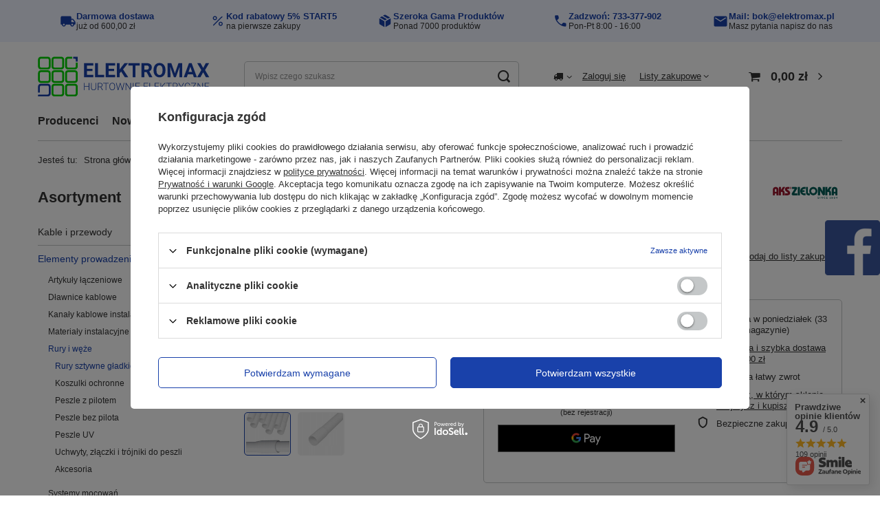

--- FILE ---
content_type: text/html; charset=utf-8
request_url: https://elektromarket24.pl/pl/products/aks-rura-elektroinstalacyjna-kielichowana-sztywne-50m-srednica-16mm-13284.html
body_size: 29842
content:
<!DOCTYPE html>
<html lang="pl" class="--freeShipping --vat --gross " ><head><meta name='viewport' content='user-scalable=no, initial-scale = 1.0, maximum-scale = 1.0, width=device-width, viewport-fit=cover'/> <link rel="preload" crossorigin="anonymous" as="font" href="/gfx/standards/fontello.woff?v=2"><meta http-equiv="Content-Type" content="text/html; charset=utf-8"><meta http-equiv="X-UA-Compatible" content="IE=edge"><title>AKS Rura Elektroinstalacyjna Kielichowana Sztywne 50m Średnica 16mm | elektromarket24.pl</title><meta name="keywords" content=""><meta name="description" content=" AKS Rura Elektroinstalacyjna Kielichowana Sztywne 50m Średnica 16mm to produkt najwyżej jakości. Zapraszamy do zapoznania się z ofertą. Sprawdź Sam!"><link rel="icon" href="/gfx/pol/favicon.ico"><meta name="theme-color" content="#1941AA"><meta name="msapplication-navbutton-color" content="#1941AA"><meta name="apple-mobile-web-app-status-bar-style" content="#1941AA"><link rel="preload stylesheet" as="style" href="/gfx/pol/style.css.gzip?r=1730718114"><script>var app_shop={urls:{prefix:'data="/gfx/'.replace('data="', '')+'pol/',graphql:'/graphql/v1/'},vars:{priceType:'gross',priceTypeVat:true,productDeliveryTimeAndAvailabilityWithBasket:false,geoipCountryCode:'US',currency:{id:'PLN',symbol:'zł',country:'pl',format:'###,##0.00',beforeValue:false,space:true,decimalSeparator:',',groupingSeparator:' '},language:{id:'pol',symbol:'pl',name:'Polski'},},txt:{priceTypeText:' brutto',},fn:{},fnrun:{},files:[],graphql:{}};const getCookieByName=(name)=>{const value=`; ${document.cookie}`;const parts = value.split(`; ${name}=`);if(parts.length === 2) return parts.pop().split(';').shift();return false;};if(getCookieByName('freeeshipping_clicked')){document.documentElement.classList.remove('--freeShipping');}if(getCookieByName('rabateCode_clicked')){document.documentElement.classList.remove('--rabateCode');}function hideClosedBars(){const closedBarsArray=JSON.parse(localStorage.getItem('closedBars'))||[];if(closedBarsArray.length){const styleElement=document.createElement('style');styleElement.textContent=`${closedBarsArray.map((el)=>`#${el}`).join(',')}{display:none !important;}`;document.head.appendChild(styleElement);}}hideClosedBars();</script><meta name="robots" content="index,follow"><meta name="rating" content="general"><meta name="Author" content="Elektromax na bazie IdoSell (www.idosell.com/shop).">
<!-- Begin LoginOptions html -->

<style>
#client_new_social .service_item[data-name="service_Apple"]:before, 
#cookie_login_social_more .service_item[data-name="service_Apple"]:before,
.oscop_contact .oscop_login__service[data-service="Apple"]:before {
    display: block;
    height: 2.6rem;
    content: url('/gfx/standards/apple.svg?r=1743165583');
}
.oscop_contact .oscop_login__service[data-service="Apple"]:before {
    height: auto;
    transform: scale(0.8);
}
#client_new_social .service_item[data-name="service_Apple"]:has(img.service_icon):before,
#cookie_login_social_more .service_item[data-name="service_Apple"]:has(img.service_icon):before,
.oscop_contact .oscop_login__service[data-service="Apple"]:has(img.service_icon):before {
    display: none;
}
</style>

<!-- End LoginOptions html -->

<!-- Open Graph -->
<meta property="og:type" content="website"><meta property="og:url" content="https://elektromarket24.pl/pl/products/aks-rura-elektroinstalacyjna-kielichowana-sztywne-50m-srednica-16mm-13284.html
"><meta property="og:title" content="AKS Rura Elektroinstalacyjna Kielichowana Sztywne 50m Średnica 16mm"><meta property="og:description" content="obrobione"><meta property="og:site_name" content="Elektromax"><meta property="og:locale" content="pl_PL"><meta property="og:image" content="https://elektromarket24.pl/hpeciai/ad7697a5121132b9196136f85ffdee5e/pol_pl_AKS-Rura-Elektroinstalacyjna-Kielichowana-Sztywne-50m-Srednica-16mm-13284_1.jpg"><meta property="og:image:width" content="450"><meta property="og:image:height" content="450"><script >
window.dataLayer = window.dataLayer || [];
window.gtag = function gtag() {
dataLayer.push(arguments);
}
gtag('consent', 'default', {
'ad_storage': 'denied',
'analytics_storage': 'denied',
'ad_personalization': 'denied',
'ad_user_data': 'denied',
'wait_for_update': 500
});

gtag('set', 'ads_data_redaction', true);
</script><script id="iaiscript_1" data-requirements="W10=" data-ga4_sel="ga4script">
window.iaiscript_1 = `<${'script'}  class='google_consent_mode_update'>
gtag('consent', 'update', {
'ad_storage': 'denied',
'analytics_storage': 'denied',
'ad_personalization': 'denied',
'ad_user_data': 'denied'
});
</${'script'}>`;
</script>
<!-- End Open Graph -->

<link rel="canonical" href="https://elektromarket24.pl/pl/products/aks-rura-elektroinstalacyjna-kielichowana-sztywne-50m-srednica-16mm-13284.html" />

                <!-- Global site tag (gtag.js) -->
                <script  async src="https://www.googletagmanager.com/gtag/js?id=AW-11334075693"></script>
                <script >
                    window.dataLayer = window.dataLayer || [];
                    window.gtag = function gtag(){dataLayer.push(arguments);}
                    gtag('js', new Date());
                    
                    gtag('config', 'AW-11334075693', {"allow_enhanced_conversions":true});
gtag('config', 'G-BY74LQCSSN');

                </script>
                            <!-- Google Tag Manager -->
                    <script >(function(w,d,s,l,i){w[l]=w[l]||[];w[l].push({'gtm.start':
                    new Date().getTime(),event:'gtm.js'});var f=d.getElementsByTagName(s)[0],
                    j=d.createElement(s),dl=l!='dataLayer'?'&l='+l:'';j.async=true;j.src=
                    'https://www.googletagmanager.com/gtm.js?id='+i+dl;f.parentNode.insertBefore(j,f);
                    })(window,document,'script','dataLayer','GTM-TGDSCTTP');</script>
            <!-- End Google Tag Manager -->
<!-- Begin additional html or js -->


<!--1|1|1| modified: 2024-09-23 11:19:42-->
<meta name="google-site-verification" content="Jtgnlu-zHbfIBrTF-wYx-DstsLu9W6JJv6lCyW76Trc" />
<meta name="google-site-verification" content="ZnPhcx_tm4An3gHunVQIeJmdtju4-AEfyj7DgzUTewY" />
<!--4|1|2| modified: 2024-02-13 13:14:53-->
<style>
  .bars__close {
    display: none;
  }

  .bars__wrapper {
    border: none;
  }

  .bars__item {
    padding: 0 !important;
  }

  .bars__wrapper {
    position: relative;
    padding: 16px 0;
    background: #f0f4ff;
  }

  .bars__wrapper::before {
    position: absolute;
    content: "";
    transform: translateX(-50%);
    top: 0;
    left: 50%;
    width: 100vw;
    height: 100%;
    background: #f0f4ff;
    z-index: -1;
  }

#freeShipping{
display: none;
}
</style>

<!-- End additional html or js -->
                <script>
                if (window.ApplePaySession && window.ApplePaySession.canMakePayments()) {
                    var applePayAvailabilityExpires = new Date();
                    applePayAvailabilityExpires.setTime(applePayAvailabilityExpires.getTime() + 2592000000); //30 days
                    document.cookie = 'applePayAvailability=yes; expires=' + applePayAvailabilityExpires.toUTCString() + '; path=/;secure;'
                    var scriptAppleJs = document.createElement('script');
                    scriptAppleJs.src = "/ajax/js/apple.js?v=3";
                    if (document.readyState === "interactive" || document.readyState === "complete") {
                          document.body.append(scriptAppleJs);
                    } else {
                        document.addEventListener("DOMContentLoaded", () => {
                            document.body.append(scriptAppleJs);
                        });  
                    }
                } else {
                    document.cookie = 'applePayAvailability=no; path=/;secure;'
                }
                </script>
                                <script>
                var listenerFn = function(event) {
                    if (event.origin !== "https://payment.idosell.com")
                        return;
                    
                    var isString = (typeof event.data === 'string' || event.data instanceof String);
                    if (!isString) return;
                    try {
                        var eventData = JSON.parse(event.data);
                    } catch (e) {
                        return;
                    }
                    if (!eventData) { return; }                                            
                    if (eventData.isError) { return; }
                    if (eventData.action != 'isReadyToPay') {return; }
                    
                    if (eventData.result.result && eventData.result.paymentMethodPresent) {
                        var googlePayAvailabilityExpires = new Date();
                        googlePayAvailabilityExpires.setTime(googlePayAvailabilityExpires.getTime() + 2592000000); //30 days
                        document.cookie = 'googlePayAvailability=yes; expires=' + googlePayAvailabilityExpires.toUTCString() + '; path=/;secure;'
                    } else {
                        document.cookie = 'googlePayAvailability=no; path=/;secure;'
                    }                                            
                }     
                if (!window.isAdded)
                {                                        
                    if (window.oldListener != null) {
                         window.removeEventListener('message', window.oldListener);
                    }                        
                    window.addEventListener('message', listenerFn);
                    window.oldListener = listenerFn;                                      
                       
                    const iframe = document.createElement('iframe');
                    iframe.src = "https://payment.idosell.com/assets/html/checkGooglePayAvailability.html?origin=https%3A%2F%2Felektromarket24.pl";
                    iframe.style.display = 'none';                                            

                    if (document.readyState === "interactive" || document.readyState === "complete") {
                          if (!window.isAdded) {
                              window.isAdded = true;
                              document.body.append(iframe);
                          }
                    } else {
                        document.addEventListener("DOMContentLoaded", () => {
                            if (!window.isAdded) {
                              window.isAdded = true;
                              document.body.append(iframe);
                          }
                        });  
                    }  
                }
                </script>
                <script>let paypalDate = new Date();
                    paypalDate.setTime(paypalDate.getTime() + 86400000);
                    document.cookie = 'payPalAvailability_PLN=-1; expires=' + paypalDate.getTime() + '; path=/; secure';
                </script><script src="/data/gzipFile/expressCheckout.js.gz"></script><link rel="preload" as="image" href="https://static3.elektromarket24.pl/hpeciai/38516078c79b5d3bcc5fa4d10fbd3e4c/pol_pm_AKS-Rura-Elektroinstalacyjna-Kielichowana-Sztywne-50m-Srednica-16mm-13284_1.jpg"><style>
							#photos_slider[data-skeleton] .photos__link:before {
								padding-top: calc(450/450* 100%);
							}
							@media (min-width: 979px) {.photos__slider[data-skeleton] .photos__figure:not(.--nav):first-child .photos__link {
								max-height: 450px;
							}}
						</style></head><body><div id="container" class="projector_page container max-width-1200"><header class=" commercial_banner"><script class="ajaxLoad">app_shop.vars.vat_registered="true";app_shop.vars.currency_format="###,##0.00";app_shop.vars.currency_before_value=false;app_shop.vars.currency_space=true;app_shop.vars.symbol="zł";app_shop.vars.id="PLN";app_shop.vars.baseurl="http://elektromarket24.pl/";app_shop.vars.sslurl="https://elektromarket24.pl/";app_shop.vars.curr_url="%2Fpl%2Fproducts%2Faks-rura-elektroinstalacyjna-kielichowana-sztywne-50m-srednica-16mm-13284.html";var currency_decimal_separator=',';var currency_grouping_separator=' ';app_shop.vars.blacklist_extension=["exe","com","swf","js","php"];app_shop.vars.blacklist_mime=["application/javascript","application/octet-stream","message/http","text/javascript","application/x-deb","application/x-javascript","application/x-shockwave-flash","application/x-msdownload"];app_shop.urls.contact="/pl/contact.html";</script><div id="viewType" style="display:none"></div><div class="bars_top bars"><div class="bars__item" id="bar23" style="--background-color:#ffffff;--border-color:#1941aa;--font-color:#1941aa;"><div class="bars__wrapper"><div class="bars__content"> <style>
  @keyframes scroll {
    0% {
      transform: translateX(0);
    }
    100% {
      transform: translateX(calc(-250px * 5));
    }
  }

  .valueProposition__wrapper {
    overflow: hidden;
  }

  .valueProposition {
    list-style: none;
    display: flex;
    justify-content: space-between;
    text-align: left;
    animation: scroll 30s linear infinite;
    display: flex;
    width: calc(250px * 5);
  }

  .valueProposition a {
    text-decoration: none;
  }

  .valueProposition__item {
    display: flex !important;
    gap: 12px;
    align-items: center;
    justify-content: center;
    min-width: 250px;
    width: 250px;
  }

  .valueProposition__iconContainer {
    width: 24px;
    height: 24px;
  }

  .valueProposition__iconContainer > img {
    width: 100%;
    height: 100%;
  }

  .valueProposition__title {
    color: #1941aa;
    font-size: 13px;
    line-height: 1.1em;
  }

  .valueProposition__text {
    color: #333;
    font-size: 12px;
    line-height: 1.1em;
  }
  
  @media(min-width: 992px){
      .valueProposition{
        animation: none;   
        width:auto;
      }
      
      .valueProposition__item{
          min-width: 200px;
          width: 200px;
      }
  }
  
</style>

<div class="valueProposition__wrapper">
  <ul class="valueProposition">
    <li class="valueProposition__item">
      <div class="valueProposition__iconContainer">
        <img
          src="/data/include/cms/pasekValueProposition/local_shipping.svg"
          alt=""
        />
      </div>
      <div>
        <strong class="valueProposition__title">Darmowa dostawa</strong>
        <p class="valueProposition__text">już od 600,00 zł</p>
      </div>
    </li>
    <li class="valueProposition__item">
      <div class="valueProposition__iconContainer">
        <img src="/data/include/cms/pasekValueProposition/percent.svg" alt="" />
      </div>
      <div>
        <strong class="valueProposition__title">Kod rabatowy 5% START5</strong>
        <p class="valueProposition__text">na pierwsze zakupy</p>
      </div>
    </li>
    <li class="valueProposition__item">
      <div class="valueProposition__iconContainer">
        <img
          src="/data/include/cms/pasekValueProposition/package_2.svg"
          alt=""
        />
      </div>
      <div>
        <strong class="valueProposition__title">Szeroka Gama Produktów</strong>
        <p class="valueProposition__text">Ponad 7000 produktów</p>
      </div>
    </li>
    <a href="tel:733377902">
      <li class="valueProposition__item">
        <div class="valueProposition__iconContainer">
          <img src="/data/include/cms/pasekValueProposition/call.svg" alt="" />
        </div>
        <div>
          <strong class="valueProposition__title">Zadzwoń: 733-377-902</strong>
          <p class="valueProposition__text">Pon-Pt 8:00 - 16:00</p>
        </div>
      </li>
    </a>
    <li class="valueProposition__item">
      <div class="valueProposition__iconContainer">
        <img src="/data/include/cms/pasekValueProposition/mail.svg" alt="" />
      </div>
      <div>
        <strong class="valueProposition__title">Mail: bok@elektromax.pl</strong>
        <p class="valueProposition__text">Masz pytania napisz do nas</p>
      </div>
    </li>
  </ul>
</div></div></div></div></div><script>document.documentElement.style.setProperty('--bars-height',`${document.querySelector('.bars_top').offsetHeight}px`);</script><div id="logo" class="d-flex align-items-center"><a href="/" target="_self"><img src="/data/gfx/mask/pol/logo_1_big.svg" alt="Elektromax" width="560" height="170"></a></div><form action="https://elektromarket24.pl/pl/search.html" method="get" id="menu_search" class="menu_search"><a href="#showSearchForm" class="menu_search__mobile"></a><div class="menu_search__block"><div class="menu_search__item --input"><input class="menu_search__input" type="text" name="text" autocomplete="off" placeholder="Wpisz czego szukasz"><button class="menu_search__submit" type="submit"></button></div><div class="menu_search__item --results search_result"></div></div></form><div id="menu_settings" class="align-items-center justify-content-center justify-content-lg-end"><div class="open_trigger"><span class="d-none d-md-inline-block flag_txt"><i class="icon-truck"></i></span><div class="menu_settings_wrapper d-md-none"><div class="menu_settings_inline"><div class="menu_settings_header">
								Język i waluta: 
							</div><div class="menu_settings_content"><span class="menu_settings_flag flag flag_pol"></span><strong class="menu_settings_value"><span class="menu_settings_language">pl</span><span> | </span><span class="menu_settings_currency">zł</span></strong></div></div><div class="menu_settings_inline"><div class="menu_settings_header">
								Dostawa do: 
							</div><div class="menu_settings_content"><strong class="menu_settings_value">Polska</strong></div></div></div><i class="icon-angle-down d-none d-md-inline-block"></i></div><form action="https://elektromarket24.pl/pl/settings.html" method="post"><ul><li><div class="form-group"><label for="menu_settings_country">Dostawa do</label><div class="select-after"><select class="form-control" name="country" id="menu_settings_country"><option value="1143020038">Chorwacja</option><option value="1143020143">Niemcy</option><option selected value="1143020003">Polska</option></select></div></div></li><li class="buttons"><button class="btn --solid --large" type="submit">
								Zastosuj zmiany
							</button></li></ul></form><div id="menu_additional"><a class="account_link" href="https://elektromarket24.pl/pl/login.html">Zaloguj się</a><div class="shopping_list_top" data-empty="true"><a href="https://elektromarket24.pl/pl/shoppinglist" class="wishlist_link slt_link">Listy zakupowe</a><div class="slt_lists"><ul class="slt_lists__nav"><li class="slt_lists__nav_item" data-list_skeleton="true" data-list_id="true" data-shared="true"><a class="slt_lists__nav_link" data-list_href="true"><span class="slt_lists__nav_name" data-list_name="true"></span><span class="slt_lists__count" data-list_count="true">0</span></a></li></ul><span class="slt_lists__empty">Dodaj do nich produkty, które lubisz i chcesz kupić później.</span></div></div></div></div><div class="shopping_list_top_mobile d-none" data-empty="true"><a href="https://elektromarket24.pl/pl/shoppinglist" class="sltm_link"></a></div><div class="sl_choose sl_dialog"><div class="sl_choose__wrapper sl_dialog__wrapper"><div class="sl_choose__item --top sl_dialog_close mb-2"><strong class="sl_choose__label">Zapisz na liście zakupowej</strong></div><div class="sl_choose__item --lists" data-empty="true"><div class="sl_choose__list f-group --radio m-0 d-md-flex align-items-md-center justify-content-md-between" data-list_skeleton="true" data-list_id="true" data-shared="true"><input type="radio" name="add" class="sl_choose__input f-control" id="slChooseRadioSelect" data-list_position="true"><label for="slChooseRadioSelect" class="sl_choose__group_label f-label py-4" data-list_position="true"><span class="sl_choose__sub d-flex align-items-center"><span class="sl_choose__name" data-list_name="true"></span><span class="sl_choose__count" data-list_count="true">0</span></span></label><button type="button" class="sl_choose__button --desktop btn --solid">Zapisz</button></div></div><div class="sl_choose__item --create sl_create mt-4"><a href="#new" class="sl_create__link  align-items-center">Stwórz nową listę zakupową</a><form class="sl_create__form align-items-center"><div class="sl_create__group f-group --small mb-0"><input type="text" class="sl_create__input f-control" required="required"><label class="sl_create__label f-label">Nazwa nowej listy</label></div><button type="submit" class="sl_create__button btn --solid ml-2 ml-md-3">Utwórz listę</button></form></div><div class="sl_choose__item --mobile mt-4 d-flex justify-content-center d-md-none"><button class="sl_choose__button --mobile btn --solid --large">Zapisz</button></div></div></div><div id="menu_basket" class="topBasket"><a class="topBasket__sub" href="/basketedit.php"><span class="badge badge-info"></span><strong class="topBasket__price" style="display: none;">0,00 zł</strong></a><div class="topBasket__details --products" style="display: none;"><div class="topBasket__block --labels"><label class="topBasket__item --name">Produkt</label><label class="topBasket__item --sum">Ilość</label><label class="topBasket__item --prices">Cena</label></div><div class="topBasket__block --products"></div><div class="topBasket__block --oneclick topBasket_oneclick" data-lang="pol"><div class="topBasket_oneclick__label"><span class="topBasket_oneclick__text --fast">Szybkie zakupy <strong>1-Click</strong></span><span class="topBasket_oneclick__text --registration"> (bez rejestracji)</span></div><div class="topBasket_oneclick__items"><span class="topBasket_oneclick__item --googlePay" title="Google Pay"><img class="topBasket_oneclick__icon" src="/panel/gfx/payment_forms/237.png" alt="Google Pay"></span></div></div></div><div class="topBasket__details --shipping" style="display: none;"><span class="topBasket__name">Koszt dostawy od</span><span id="shipppingCost"></span></div><script>
						app_shop.vars.cache_html = true;
					</script></div><nav id="menu_categories3" class="wide"><button type="button" class="navbar-toggler"><i class="icon-reorder"></i></button><div class="navbar-collapse" id="menu_navbar3"><ul class="navbar-nav mx-md-n2"><li class="nav-item"><a  href="https://elektromarket24.pl/pl/producers.html" target="_self" title="Producenci" class="nav-link" >Producenci</a></li><li class="nav-item"><a  href="/search.php?newproducts=y" target="_self" title="Nowości" class="nav-link" >Nowości</a></li><li class="nav-item"><a  href="https://elektromarket24.pl/pl/blog.html" target="_self" title="Strefa porad" class="nav-link" >Strefa porad</a></li><li class="nav-item"><a  href="https://elektromarket24.pl/pl/contact.html" target="_self" title="Centrum pomocy" class="nav-link" >Centrum pomocy</a></li><li class="nav-item"><a  href="https://elektromarket24.pl/pl/about/faq-30.html" target="_self" title="FAQ" class="nav-link" >FAQ</a></li><li class="nav-item"><a  href="https://elektromarket24.pl/pl/about/o-nas-32.html" target="_self" title="O nas" class="nav-link" >O nas</a></li></ul></div></nav><div id="breadcrumbs" class="breadcrumbs"><div class="back_button"><button id="back_button"><i class="icon-angle-left"></i> Wstecz</button></div><div class="list_wrapper"><ol><li><span>Jesteś tu:  </span></li><li class="bc-main"><span><a href="/">Strona główna</a></span></li><li class="category bc-item-1 --more"><a class="category" href="/pl/menu/elementy-prowadzenia-kabli-156.html">Elementy prowadzenia kabli</a><ul class="breadcrumbs__sub"><li class="breadcrumbs__item"><a class="breadcrumbs__link --link" href="/pl/menu/artykuly-laczeniowe-190.html">Artykuły łączeniowe</a></li><li class="breadcrumbs__item"><a class="breadcrumbs__link --link" href="/pl/menu/dlawnice-kablowe-191.html">Dławnice kablowe</a></li><li class="breadcrumbs__item"><a class="breadcrumbs__link --link" href="/pl/menu/kanaly-kablowe-instalacyjne-192.html">Kanały kablowe instalacyjne</a></li><li class="breadcrumbs__item"><a class="breadcrumbs__link --link" href="/pl/menu/materialy-instalacyjne-193.html">Materiały instalacyjne</a></li><li class="breadcrumbs__item"><a class="breadcrumbs__link --link" href="/pl/menu/rury-i-weze-194.html">Rury i węże</a></li><li class="breadcrumbs__item"><a class="breadcrumbs__link --link" href="/pl/menu/systemy-mocowan-195.html">Systemy mocowań</a></li><li class="breadcrumbs__item"><a class="breadcrumbs__link --link" href="/pl/menu/systemy-tras-kablowych-196.html">Systemy tras kablowych</a></li><li class="breadcrumbs__item"><a class="breadcrumbs__link --link" href="/pl/menu/koncowki-kablowe-448.html">Końcówki kablowe</a></li><li class="breadcrumbs__item"><a class="breadcrumbs__link --link" href="/pl/menu/tabliczki-ostrzegawcze-496.html">Tabliczki ostrzegawcze</a></li></ul></li><li class="category bc-item-2 --more"><a class="category" href="/pl/menu/rury-i-weze-194.html">Rury i węże</a><ul class="breadcrumbs__sub"><li class="breadcrumbs__item"><a class="breadcrumbs__link --link" href="/pl/menu/rury-sztywne-gladkie-214.html">Rury sztywne gładkie</a></li><li class="breadcrumbs__item"><a class="breadcrumbs__link --link" href="/pl/menu/koszulki-ochronne-216.html">Koszulki ochronne</a></li><li class="breadcrumbs__item"><a class="breadcrumbs__link --link" href="/pl/menu/peszle-z-pilotem-440.html">Peszle z pilotem</a></li><li class="breadcrumbs__item"><a class="breadcrumbs__link --link" href="/pl/menu/peszle-bez-pilota-441.html">Peszle bez pilota</a></li><li class="breadcrumbs__item"><a class="breadcrumbs__link --link" href="/pl/menu/peszle-uv-442.html">Peszle UV</a></li><li class="breadcrumbs__item"><a class="breadcrumbs__link --link" href="/pl/menu/uchwyty-zlaczki-i-trojniki-do-peszli-443.html">Uchwyty, złączki i trójniki do peszli</a></li><li class="breadcrumbs__item"><a class="breadcrumbs__link --link" href="/pl/menu/akcesoria-469.html">Akcesoria</a></li></ul></li><li class="category bc-item-3 bc-active"><a class="category" href="/pl/menu/rury-sztywne-gladkie-214.html">Rury sztywne gładkie</a></li><li class="bc-active bc-product-name"><span>AKS Rura Elektroinstalacyjna Kielichowana Sztywne 50m Średnica 16mm</span></li></ol></div></div></header><div id="layout" class="row clearfix"><aside class="col-md-3 col-xl-2"><section class="shopping_list_menu"><div class="shopping_list_menu__block --lists slm_lists" data-empty="true"><span class="slm_lists__label">Listy zakupowe</span><ul class="slm_lists__nav"><li class="slm_lists__nav_item" data-list_skeleton="true" data-list_id="true" data-shared="true"><a class="slm_lists__nav_link" data-list_href="true"><span class="slm_lists__nav_name" data-list_name="true"></span><span class="slm_lists__count" data-list_count="true">0</span></a></li><li class="slm_lists__nav_header"><span class="slm_lists__label">Listy zakupowe</span></li></ul><a href="#manage" class="slm_lists__manage d-none align-items-center d-md-flex">Zarządzaj listami</a></div><div class="shopping_list_menu__block --bought slm_bought"><a class="slm_bought__link d-flex" href="https://elektromarket24.pl/pl/products-bought.html">
						Lista dotychczas zamówionych produktów
					</a></div><div class="shopping_list_menu__block --info slm_info"><strong class="slm_info__label d-block mb-3">Jak działa lista zakupowa?</strong><ul class="slm_info__list"><li class="slm_info__list_item d-flex mb-3">
							Po zalogowaniu możesz umieścić i przechowywać na liście zakupowej dowolną liczbę produktów nieskończenie długo.
						</li><li class="slm_info__list_item d-flex mb-3">
							Dodanie produktu do listy zakupowej nie oznacza automatycznie jego rezerwacji.
						</li><li class="slm_info__list_item d-flex mb-3">
							Dla niezalogowanych klientów lista zakupowa przechowywana jest do momentu wygaśnięcia sesji (około 24h).
						</li></ul></div></section><div id="mobileCategories" class="mobileCategories"><div class="mobileCategories__item --menu"><a class="mobileCategories__link --active" href="#" data-ids="#menu_search,.shopping_list_menu,#menu_search,#menu_navbar,#menu_navbar3, #menu_blog">
                            Menu
                        </a></div><div class="mobileCategories__item --account"><a class="mobileCategories__link" href="#" data-ids="#menu_contact,#login_menu_block">
                            Konto
                        </a></div><div class="mobileCategories__item --settings"><a class="mobileCategories__link" href="#" data-ids="#menu_settings">
                                Ustawienia
                            </a></div></div><div class="setMobileGrid" data-item="#menu_navbar"></div><div class="setMobileGrid" data-item="#menu_navbar3" data-ismenu1="true"></div><div class="setMobileGrid" data-item="#menu_blog"></div><div class="login_menu_block d-lg-none" id="login_menu_block"><a class="sign_in_link" href="/login.php" title=""><i class="icon-user"></i><span>Zaloguj się</span></a><a class="registration_link" href="/client-new.php?register" title=""><i class="icon-lock"></i><span>Zarejestruj się</span></a><a class="order_status_link" href="/order-open.php" title=""><i class="icon-globe"></i><span>Sprawdź status zamówienia</span></a></div><div class="setMobileGrid" data-item="#menu_contact"></div><div class="setMobileGrid" data-item="#menu_settings"></div><nav id="menu_categories" class="col-md-12 px-0"><h2 class="big_label"><a href="/categories.php" title="Kliknij, by zobaczyć wszystkie kategorie">Asortyment</a></h2><button type="button" class="navbar-toggler"><i class="icon-reorder"></i></button><div class="navbar-collapse" id="menu_navbar"><ul class="navbar-nav"><li class="nav-item"><a  href="/pl/menu/kable-i-przewody-155.html" target="_self" title="Kable i przewody" class="nav-link" >Kable i przewody</a><ul class="navbar-subnav"><li class="nav-item"><a class="nav-link" href="/pl/menu/kable-telekomunikacyjne-324.html" target="_self">Kable telekomunikacyjne</a></li><li class="nav-item"><a class="nav-link" href="/pl/menu/kable-elektroenergetyczne-325.html" target="_self">Kable elektroenergetyczne</a></li><li class="nav-item"><a class="nav-link" href="/pl/menu/kable-instalacyjne-326.html" target="_self">Kable instalacyjne</a></li><li class="nav-item"><a class="nav-link" href="/pl/menu/kable-elastyczne-w-izolacji-z-tworzywa-327.html" target="_self">Kable elastyczne w izolacji z tworzywa</a></li><li class="nav-item"><a class="nav-link" href="/pl/menu/kable-elastyczne-w-izolacji-gumowej-328.html" target="_self">Kable elastyczne w izolacji gumowej</a></li><li class="nav-item"><a class="nav-link" href="/pl/menu/kable-sterownicze-329.html" target="_self">Kable sterownicze</a></li><li class="nav-item"><a class="nav-link" href="/pl/menu/kable-jednozylowe-331.html" target="_self">Kable jednożyłowe</a></li><li class="nav-item"><a class="nav-link" href="/pl/menu/kable-sygnalizacyjne-332.html" target="_self">Kable sygnalizacyjne</a></li><li class="nav-item"><a class="nav-link" href="/pl/menu/kable-glosnikowe-463.html" target="_self">Kable głośnikowe</a></li><li class="nav-item"><a class="nav-link" href="/pl/menu/koncowki-kablowe-447.html" target="_self">Końcówki kablowe</a></li></ul></li><li class="nav-item active"><a  href="/pl/menu/elementy-prowadzenia-kabli-156.html" target="_self" title="Elementy prowadzenia kabli" class="nav-link active" >Elementy prowadzenia kabli</a><ul class="navbar-subnav"><li class="nav-item"><a class="nav-link" href="/pl/menu/artykuly-laczeniowe-190.html" target="_self">Artykuły łączeniowe</a><ul class="navbar-subsubnav"><li class="nav-item"><a class="nav-link" href="/pl/menu/listwy-i-kostki-197.html" target="_self">Listwy i kostki</a></li><li class="nav-item"><a class="nav-link" href="/pl/menu/szybkozlaczki-198.html" target="_self">Szybkozłączki</a></li><li class="nav-item"><a class="nav-link" href="/pl/menu/zaciski-szynowe-gwintowane-199.html" target="_self">Zaciski szynowe gwintowane</a></li><li class="nav-item"><a class="nav-link" href="/pl/menu/mufy-zywiczne-i-zelowe-491.html" target="_self">Mufy żywiczne i żelowe</a></li><li class="nav-item"><a class="nav-link" href="/pl/menu/zacisk-na-szyne-493.html" target="_self">Zacisk na szynę </a></li></ul></li><li class="nav-item"><a class="nav-link" href="/pl/menu/dlawnice-kablowe-191.html" target="_self">Dławnice kablowe</a><ul class="navbar-subsubnav"><li class="nav-item"><a class="nav-link" href="/pl/menu/gumowe-200.html" target="_self">Gumowe</a></li><li class="nav-item"><a class="nav-link" href="/pl/menu/z-tworzywa-201.html" target="_self">Z tworzywa</a></li><li class="nav-item"><a class="nav-link" href="/pl/menu/przepusty-203.html" target="_self">Przepusty</a></li><li class="nav-item"><a class="nav-link" href="/pl/menu/metalowe-204.html" target="_self">Metalowe</a></li></ul></li><li class="nav-item"><a class="nav-link" href="/pl/menu/kanaly-kablowe-instalacyjne-192.html" target="_self">Kanały kablowe instalacyjne</a><ul class="navbar-subsubnav"><li class="nav-item"><a class="nav-link" href="/pl/menu/listwy-kablowe-206.html" target="_self">Listwy kablowe</a></li><li class="nav-item"><a class="nav-link" href="/pl/menu/akcesoria-do-kanalow-208.html" target="_self">Akcesoria do kanałów</a></li></ul></li><li class="nav-item"><a class="nav-link" href="/pl/menu/materialy-instalacyjne-193.html" target="_self">Materiały instalacyjne</a><ul class="navbar-subsubnav"><li class="nav-item"><a class="nav-link" href="/pl/menu/mufy-termokurczliwe-do-przewodow-209.html" target="_self">Mufy termokurczliwe do przewódów</a></li><li class="nav-item"><a class="nav-link" href="/pl/menu/tasmy-izolacyjne-do-instalacji-elektrycznych-211.html" target="_self">Taśmy izolacyjne do instalacji elektrycznych</a></li><li class="nav-item"><a class="nav-link" href="/pl/menu/puszki-podtynkowe-342.html" target="_self">Puszki podtynkowe</a></li><li class="nav-item"><a class="nav-link" href="/pl/menu/puszki-do-pustych-scian-343.html" target="_self">Puszki do pustych ścian</a></li><li class="nav-item"><a class="nav-link" href="/pl/menu/akcesoria-do-puszek-podtynkowych-412.html" target="_self">Akcesoria do puszek podtynkowych</a></li><li class="nav-item"><a class="nav-link" href="/pl/menu/izolatory-489.html" target="_self">Izolatory</a></li></ul></li><li class="nav-item active"><a class="nav-link active" href="/pl/menu/rury-i-weze-194.html" target="_self">Rury i węże</a><ul class="navbar-subsubnav"><li class="nav-item active"><a class="nav-link active" href="/pl/menu/rury-sztywne-gladkie-214.html" target="_self">Rury sztywne gładkie</a></li><li class="nav-item"><a class="nav-link" href="/pl/menu/koszulki-ochronne-216.html" target="_self">Koszulki ochronne</a></li><li class="nav-item"><a class="nav-link" href="/pl/menu/peszle-z-pilotem-440.html" target="_self">Peszle z pilotem</a></li><li class="nav-item"><a class="nav-link" href="/pl/menu/peszle-bez-pilota-441.html" target="_self">Peszle bez pilota</a></li><li class="nav-item"><a class="nav-link" href="/pl/menu/peszle-uv-442.html" target="_self">Peszle UV</a></li><li class="nav-item"><a class="nav-link" href="/pl/menu/uchwyty-zlaczki-i-trojniki-do-peszli-443.html" target="_self">Uchwyty, złączki i trójniki do peszli</a></li><li class="nav-item"><a class="nav-link" href="/pl/menu/akcesoria-469.html" target="_self">Akcesoria</a></li></ul></li><li class="nav-item"><a class="nav-link" href="/pl/menu/systemy-mocowan-195.html" target="_self">Systemy mocowań</a><ul class="navbar-subsubnav"><li class="nav-item"><a class="nav-link" href="/pl/menu/uchwyty-do-rur-220.html" target="_self">Uchwyty do rur</a></li><li class="nav-item"><a class="nav-link" href="/pl/menu/uchwyty-do-kabli-221.html" target="_self">Uchwyty do kabli</a></li><li class="nav-item"><a class="nav-link" href="/pl/menu/opaski-zaciskowe-i-mocowania-222.html" target="_self">Opaski zaciskowe i mocowania</a></li></ul></li><li class="nav-item"><a class="nav-link" href="/pl/menu/systemy-tras-kablowych-196.html" target="_self">Systemy tras kablowych</a><ul class="navbar-subsubnav"><li class="nav-item"><a class="nav-link" href="/pl/menu/uchwyty-i-wsporniki-224.html" target="_self">Uchwyty i wsporniki</a></li><li class="nav-item"><a class="nav-link" href="/pl/menu/wciagarki-do-przeciagania-przewodow-581.html" target="_self">Wciągarki do przeciągania przewodów</a></li></ul></li><li class="nav-item"><a class="nav-link" href="/pl/menu/koncowki-kablowe-448.html" target="_self">Końcówki kablowe</a><ul class="navbar-subsubnav"><li class="nav-item"><a class="nav-link" href="/pl/menu/koncowki-tulejkowe-449.html" target="_self">Końcówki tulejkowe</a></li><li class="nav-item"><a class="nav-link" href="/pl/menu/koncowki-oczkowe-450.html" target="_self">Końcówki oczkowe</a></li><li class="nav-item"><a class="nav-link" href="/pl/menu/tulejki-do-laczenia-kabli-452.html" target="_self">Tulejki do łączenia kabli</a></li></ul></li><li class="nav-item"><a class="nav-link" href="/pl/menu/tabliczki-ostrzegawcze-496.html" target="_self">Tabliczki ostrzegawcze</a></li></ul></li><li class="nav-item"><a  href="/pl/menu/aparatura-elektryczna-i-modulowa-157.html" target="_self" title="Aparatura elektryczna i modułowa" class="nav-link" >Aparatura elektryczna i modułowa</a><ul class="navbar-subnav"><li class="nav-item"><a class="nav-link" href="/pl/menu/automatyka-budynkowa-168.html" target="_self">Automatyka budynkowa</a><ul class="navbar-subsubnav"><li class="nav-item"><a class="nav-link" href="/pl/menu/czujniki-zmierzchu-497.html" target="_self">Czujniki zmierzchu</a></li><li class="nav-item"><a class="nav-link" href="/pl/menu/separatory-597.html" target="_self">Separatory</a></li></ul></li><li class="nav-item"><a class="nav-link" href="/pl/menu/elementy-sterowania-i-sygnalizacji-170.html" target="_self">Elementy sterowania i sygnalizacji</a><ul class="navbar-subsubnav"><li class="nav-item"><a class="nav-link" href="/pl/menu/lampki-modulowe-187.html" target="_self">Lampki modułowe</a></li></ul></li><li class="nav-item"><a class="nav-link" href="/pl/menu/ochrona-przeciwprzepieciowa-172.html" target="_self">Ochrona przeciwprzepięciowa</a></li><li class="nav-item"><a class="nav-link" href="/pl/menu/przekazniki-i-styczniki-174.html" target="_self">Przekaźniki i styczniki</a></li><li class="nav-item"><a class="nav-link" href="/pl/menu/sterowanie-i-zabezpieczenie-silnikow-175.html" target="_self">Sterowanie i zabezpieczenie silników</a><ul class="navbar-subsubnav"><li class="nav-item"><a class="nav-link" href="/pl/menu/wylaczniki-silnikowe-184.html" target="_self">Wyłączniki silnikowe</a></li><li class="nav-item"><a class="nav-link" href="/pl/menu/czujniki-i-bezpieczniki-zaniku-fazy-185.html" target="_self">Czujniki i bezpieczniki zaniku fazy</a></li></ul></li><li class="nav-item"><a class="nav-link" href="/pl/menu/wkladki-bezpiecznikowe-i-gniazda-176.html" target="_self">Wkładki bezpiecznikowe i gniazda</a></li><li class="nav-item"><a class="nav-link" href="/pl/menu/wylaczniki-nadpradowe-i-rozlaczniki-177.html" target="_self">Wyłączniki nadprądowe i rozłączniki</a><ul class="navbar-subsubnav"><li class="nav-item"><a class="nav-link" href="/pl/menu/wylaczniki-nadpradowe-178.html" target="_self">Wyłączniki nadprądowe</a></li><li class="nav-item"><a class="nav-link" href="/pl/menu/wylaczniki-roznicowo-pradowe-179.html" target="_self">Wyłączniki różnicowo-prądowe</a></li><li class="nav-item"><a class="nav-link" href="/pl/menu/wylaczniki-roznicowo-pradowe-z-czlonem-nadpradowym-180.html" target="_self">Wyłączniki różnicowo-prądowe z członem nadprądowym</a></li><li class="nav-item"><a class="nav-link" href="/pl/menu/rozlaczniki-izolacyjne-181.html" target="_self">Rozłączniki izolacyjne</a></li></ul></li><li class="nav-item"><a class="nav-link" href="/pl/menu/rozdzielnice-i-obudowy-334.html" target="_self">Rozdzielnice i obudowy</a><ul class="navbar-subsubnav"><li class="nav-item"><a class="nav-link" href="/pl/menu/puszki-instalacyjne-podtynkowe-335.html" target="_self">Puszki instalacyjne  podtynkowe</a></li><li class="nav-item"><a class="nav-link" href="/pl/menu/rozdzielnice-elektryczne-natynkowe-i-hermetyczne-336.html" target="_self">Rozdzielnice elektryczne natynkowe i hermetyczne</a></li><li class="nav-item"><a class="nav-link" href="/pl/menu/rozdzielnice-budowlane-337.html" target="_self">Rozdzielnice budowlane</a></li><li class="nav-item"><a class="nav-link" href="/pl/menu/puszki-hermetyczne-natynkowe-339.html" target="_self">Puszki hermetyczne natynkowe</a></li><li class="nav-item"><a class="nav-link" href="/pl/menu/skrzynki-metalowe-i-z-tworzywa-340.html" target="_self">Skrzynki metalowe i z tworzywa</a></li><li class="nav-item"><a class="nav-link" href="/pl/menu/akcesoria-416.html" target="_self">Akcesoria</a></li><li class="nav-item"><a class="nav-link" href="/pl/menu/klodki-i-klucze-490.html" target="_self">Kłódki i klucze</a></li></ul></li><li class="nav-item"><a class="nav-link" href="/pl/menu/liczniki-energii-419.html" target="_self">Liczniki energii</a><ul class="navbar-subsubnav"><li class="nav-item"><a class="nav-link" href="/pl/menu/liczniki-3-fazowe-438.html" target="_self">Liczniki 3-fazowe</a></li><li class="nav-item"><a class="nav-link" href="/pl/menu/watomierze-dogniazdkowe-439.html" target="_self">Watomierze dogniazdkowe</a></li></ul></li><li class="nav-item"><a class="nav-link" href="/pl/menu/akcesoria-427.html" target="_self">Akcesoria</a></li><li class="nav-item"><a class="nav-link" href="/pl/menu/listwy-zaciskowe-i-bloki-rozdzielcze-461.html" target="_self">Listwy zaciskowe i bloki rozdzielcze</a></li></ul></li><li class="nav-item"><a  href="/pl/menu/gniazdka-i-wlaczniki-158.html" target="_self" title="Gniazdka i włączniki" class="nav-link" >Gniazdka i włączniki</a><ul class="navbar-subnav"><li class="nav-item"><a class="nav-link" href="/pl/menu/gniazda-meblowe-274.html" target="_self">Gniazda meblowe</a><ul class="navbar-subsubnav"><li class="nav-item"><a class="nav-link" href="/pl/menu/gniazda-blatowe-kuchenne-446.html" target="_self">Gniazda blatowe kuchenne</a></li></ul></li><li class="nav-item"><a class="nav-link" href="/pl/menu/kanlux-mowion-275.html" target="_self">Kanlux MOWION</a><ul class="navbar-subsubnav"><li class="nav-item"><a class="nav-link" href="/pl/menu/logi-306.html" target="_self">LOGI</a></li><li class="nav-item"><a class="nav-link" href="/pl/menu/tekno-307.html" target="_self">TEKNO</a></li><li class="nav-item"><a class="nav-link" href="/pl/menu/biuro-308.html" target="_self">BIURO</a></li></ul></li><li class="nav-item"><a class="nav-link" href="/pl/menu/kontakt-simon-276.html" target="_self">Kontakt-Simon</a><ul class="navbar-subsubnav"><li class="nav-item"><a class="nav-link" href="/pl/menu/simon-10-299.html" target="_self">SIMON 10</a></li><li class="nav-item"><a class="nav-link" href="/pl/menu/simon-54-300.html" target="_self">SIMON 54</a></li><li class="nav-item"><a class="nav-link" href="/pl/menu/simon-55-601.html" target="_self">SIMON 55</a></li><li class="nav-item"><a class="nav-link" href="/pl/menu/aquaclick-303.html" target="_self">Aquaclick</a></li><li class="nav-item"><a class="nav-link" href="/pl/menu/aquarius-304.html" target="_self">Aquarius</a></li></ul></li><li class="nav-item"><a class="nav-link" href="/pl/menu/karlik-279.html" target="_self">Karlik</a><ul class="navbar-subsubnav"><li class="nav-item"><a class="nav-link" href="/pl/menu/junior-295.html" target="_self">JUNIOR</a></li><li class="nav-item"><a class="nav-link" href="/pl/menu/senior-296.html" target="_self">SENIOR</a></li></ul></li><li class="nav-item"><a class="nav-link" href="/pl/menu/vcx-wesa-281.html" target="_self">VCX Wesa</a><ul class="navbar-subsubnav"><li class="nav-item"><a class="nav-link" href="/pl/menu/klasyczne-288.html" target="_self">Klasyczne</a></li><li class="nav-item"><a class="nav-link" href="/pl/menu/dotykowe-szklane-289.html" target="_self">Dotykowe szklane</a></li></ul></li><li class="nav-item"><a class="nav-link" href="/pl/menu/viplast-koala-282.html" target="_self">VIPLAST Koala</a><ul class="navbar-subsubnav"><li class="nav-item"><a class="nav-link" href="/pl/menu/gniazda-293.html" target="_self">Gniazda</a></li><li class="nav-item"><a class="nav-link" href="/pl/menu/laczniki-i-przyciski-294.html" target="_self">Łączniki i przyciski</a></li></ul></li><li class="nav-item"><a class="nav-link" href="/pl/menu/wtyczki-gniazdka-i-akcesoria-283.html" target="_self">Wtyczki, gniazdka i akcesoria</a><ul class="navbar-subsubnav"><li class="nav-item"><a class="nav-link" href="/pl/menu/gniazda-do-przedluzaczy-284.html" target="_self">Gniazda do przedłużaczy</a></li><li class="nav-item"><a class="nav-link" href="/pl/menu/wtyczki-do-przedluzaczy-285.html" target="_self">Wtyczki do przedłużaczy</a></li><li class="nav-item"><a class="nav-link" href="/pl/menu/listwy-286.html" target="_self">Listwy</a></li><li class="nav-item"><a class="nav-link" href="/pl/menu/osprzet-silowy-287.html" target="_self">Osprzęt siłowy</a></li></ul></li><li class="nav-item"><a class="nav-link" href="/pl/menu/orno-483.html" target="_self">Orno</a></li><li class="nav-item"><a class="nav-link" href="/pl/menu/oslonki-pod-laczniki-494.html" target="_self">Osłonki pod łączniki</a></li><li class="nav-item"><a class="nav-link" href="/pl/menu/laczniki-przelotowe-i-nozne-495.html" target="_self">Łączniki przelotowe i nożne</a></li></ul></li><li class="nav-item"><a  href="/pl/menu/inteligentny-dom-159.html" target="_self" title="Inteligentny dom" class="nav-link" >Inteligentny dom</a><ul class="navbar-subnav"><li class="nav-item"><a class="nav-link" href="/pl/menu/automatyka-domowa-309.html" target="_self">Automatyka domowa</a><ul class="navbar-subsubnav"><li class="nav-item"><a class="nav-link" href="/pl/menu/zamel-exta-310.html" target="_self">Zamel Exta</a></li></ul></li><li class="nav-item"><a class="nav-link" href="/pl/menu/systemy-sterowania-bezprzewodowego-312.html" target="_self">Systemy sterowania bezprzewodowego</a><ul class="navbar-subsubnav"><li class="nav-item"><a class="nav-link" href="/pl/menu/zamel-exta-free-313.html" target="_self">ZAMEL Exta Free</a></li><li class="nav-item"><a class="nav-link" href="/pl/menu/zamel-exta-life-314.html" target="_self">ZAMEL Exta Life</a></li><li class="nav-item"><a class="nav-link" href="/pl/menu/orno-smart-home-315.html" target="_self">ORNO Smart home</a></li></ul></li><li class="nav-item"><a class="nav-link" href="/pl/menu/systemy-sterowania-wifi-317.html" target="_self">Systemy sterowania WiFi</a><ul class="navbar-subsubnav"><li class="nav-item"><a class="nav-link" href="/pl/menu/zamel-supla-318.html" target="_self">ZAMEL Supla</a></li><li class="nav-item"><a class="nav-link" href="/pl/menu/elementy-tuya-322.html" target="_self">Elementy TUYA</a></li></ul></li></ul></li><li class="nav-item"><a  href="/pl/menu/domofony-i-wideodomofony-160.html" target="_self" title="Domofony i Wideodomofony" class="nav-link" >Domofony i Wideodomofony</a><ul class="navbar-subnav"><li class="nav-item"><a class="nav-link" href="/pl/menu/domofony-375.html" target="_self">Domofony</a><ul class="navbar-subsubnav"><li class="nav-item"><a class="nav-link" href="/pl/menu/zestawy-domofonowe-376.html" target="_self">Zestawy domofonowe</a></li><li class="nav-item"><a class="nav-link" href="/pl/menu/akcesoria-378.html" target="_self">Akcesoria</a></li></ul></li><li class="nav-item"><a class="nav-link" href="/pl/menu/elektrozaczepy-i-elementy-mocowan-379.html" target="_self">Elektrozaczepy i elementy mocowań</a></li><li class="nav-item"><a class="nav-link" href="/pl/menu/wideodomofony-381.html" target="_self">Wideodomofony</a><ul class="navbar-subsubnav"><li class="nav-item"><a class="nav-link" href="/pl/menu/wideodomofony-orno-382.html" target="_self">Wideodomofony ORNO</a></li><li class="nav-item"><a class="nav-link" href="/pl/menu/akcesoria-385.html" target="_self">Akcesoria</a></li></ul></li><li class="nav-item"><a class="nav-link" href="/pl/menu/wizjery-elektroniczne-386.html" target="_self">Wizjery elektroniczne</a></li><li class="nav-item"><a class="nav-link" href="/pl/menu/kontrola-dostepu-420.html" target="_self">Kontrola dostępu</a><ul class="navbar-subsubnav"><li class="nav-item"><a class="nav-link" href="/pl/menu/zamki-szyfrowe-421.html" target="_self">Zamki szyfrowe</a></li><li class="nav-item"><a class="nav-link" href="/pl/menu/klamki-422.html" target="_self">Klamki</a></li><li class="nav-item"><a class="nav-link" href="/pl/menu/akcesoria-423.html" target="_self">Akcesoria</a></li></ul></li></ul></li><li class="nav-item"><a  href="/pl/menu/dzwonki-do-drzwi-232.html" target="_self" title="Dzwonki do drzwi" class="nav-link" >Dzwonki do drzwi</a><ul class="navbar-subnav"><li class="nav-item"><a class="nav-link" href="/pl/menu/dzwonki-bezprzewodowe-233.html" target="_self">Dzwonki bezprzewodowe</a></li><li class="nav-item"><a class="nav-link" href="/pl/menu/dzwonki-gongi-453.html" target="_self">Dzwonki gongi</a></li><li class="nav-item"><a class="nav-link" href="/pl/menu/dzwonki-elektroniczne-234.html" target="_self">Dzwonki elektroniczne</a></li><li class="nav-item"><a class="nav-link" href="/pl/menu/akcesoria-i-przyciski-236.html" target="_self">Akcesoria i przyciski</a></li><li class="nav-item"><a class="nav-link" href="/pl/menu/sygnalizatory-i-alarmy-474.html" target="_self">Sygnalizatory i alarmy</a></li></ul></li><li class="nav-item"><a  href="/pl/menu/przedluzacze-i-listwy-zasilajace-241.html" target="_self" title="Przedłużacze i listwy zasilajace" class="nav-link" >Przedłużacze i listwy zasilajace</a><ul class="navbar-subnav"><li class="nav-item"><a class="nav-link" href="/pl/menu/przedluzacze-domowe-242.html" target="_self">Przedłużacze domowe</a></li><li class="nav-item"><a class="nav-link" href="/pl/menu/przewody-zasilajace-244.html" target="_self">Przewody zasilające</a></li><li class="nav-item"><a class="nav-link" href="/pl/menu/przedluzacze-ogrodowe-245.html" target="_self">Przedłużacze ogrodowe</a></li><li class="nav-item"><a class="nav-link" href="/pl/menu/przedluzacze-bebnowe-246.html" target="_self">Przedłużacze bębnowe</a></li><li class="nav-item"><a class="nav-link" href="/pl/menu/rozgalezniki-612.html" target="_self">Rozgałęźniki</a></li></ul></li><li class="nav-item"><a  href="/pl/menu/elektronika-uzytkowa-161.html" target="_self" title="Elektronika użytkowa" class="nav-link" >Elektronika użytkowa</a><ul class="navbar-subnav"><li class="nav-item"><a class="nav-link" href="/pl/menu/adaptery-przejsciowki-i-akcesoria-226.html" target="_self">Adaptery, przejściówki i akcesoria</a></li><li class="nav-item"><a class="nav-link" href="/pl/menu/budziki-578.html" target="_self">Budziki</a></li><li class="nav-item"><a class="nav-link" href="/pl/menu/dozowniki-mydla-579.html" target="_self">Dozowniki mydła</a></li><li class="nav-item"><a class="nav-link" href="/pl/menu/latarki-237.html" target="_self">Latarki</a><ul class="navbar-subsubnav"><li class="nav-item"><a class="nav-link" href="/pl/menu/czolowe-238.html" target="_self">Czołowe</a></li><li class="nav-item"><a class="nav-link" href="/pl/menu/reczne-239.html" target="_self">Ręczne</a></li><li class="nav-item"><a class="nav-link" href="/pl/menu/turystyczne-240.html" target="_self">Turystyczne</a></li></ul></li><li class="nav-item"><a class="nav-link" href="/pl/menu/sterowanie-bezprzewodowe-248.html" target="_self">Sterowanie bezprzewodowe</a><ul class="navbar-subsubnav"><li class="nav-item"><a class="nav-link" href="/pl/menu/zestawy-gniazd-bezprzewodowych-249.html" target="_self">Zestawy gniazd bezprzewodowych</a></li><li class="nav-item"><a class="nav-link" href="/pl/menu/lampy-i-zarowki-na-pilot-250.html" target="_self">Lampy i żarówki na pilot</a></li></ul></li><li class="nav-item"><a class="nav-link" href="/pl/menu/czujniki-i-detektory-255.html" target="_self">Czujniki i detektory</a><ul class="navbar-subsubnav"><li class="nav-item"><a class="nav-link" href="/pl/menu/czujniki-czadu-256.html" target="_self">Czujniki czadu</a></li><li class="nav-item"><a class="nav-link" href="/pl/menu/czujniki-dymu-258.html" target="_self">Czujniki dymu</a></li><li class="nav-item"><a class="nav-link" href="/pl/menu/czujniki-ruchu-259.html" target="_self">Czujniki ruchu</a></li></ul></li><li class="nav-item"><a class="nav-link" href="/pl/menu/zasilacze-i-ladowarki-262.html" target="_self">Zasilacze i ładowarki</a><ul class="navbar-subsubnav"><li class="nav-item"><a class="nav-link" href="/pl/menu/ladowarki-263.html" target="_self">Ładowarki </a></li><li class="nav-item"><a class="nav-link" href="/pl/menu/zasilacze-do-elektroniki-i-led-264.html" target="_self">Zasilacze do elektroniki i LED</a></li><li class="nav-item"><a class="nav-link" href="/pl/menu/zasilacze-turystyczne-265.html" target="_self">Zasilacze turystyczne</a></li></ul></li><li class="nav-item"><a class="nav-link" href="/pl/menu/atrapy-kamer-424.html" target="_self">Atrapy kamer</a></li><li class="nav-item"><a class="nav-link" href="/pl/menu/sejfy-428.html" target="_self">Sejfy</a></li><li class="nav-item"><a class="nav-link" href="/pl/menu/skrzynki-na-listy-429.html" target="_self">Skrzynki na listy</a></li><li class="nav-item"><a class="nav-link" href="/pl/menu/programatory-i-zegary-sterujace-480.html" target="_self">Programatory i zegary sterujące</a></li><li class="nav-item"><a class="nav-link" href="/pl/menu/sciemniacze-i-regulatory-481.html" target="_self">Ściemniacze i regulatory</a></li><li class="nav-item"><a class="nav-link" href="/pl/menu/akcesoria-antenowe-608.html" target="_self">Akcesoria antenowe</a></li><li class="nav-item"><a class="nav-link" href="/pl/menu/uchwyty-na-telewizor-610.html" target="_self">Uchwyty na telewizor</a></li></ul></li><li class="nav-item"><a  href="/pl/menu/narzedzia-i-aparatura-pomiarowa-162.html" target="_self" title="Narzędzia i aparatura pomiarowa" class="nav-link" >Narzędzia i aparatura pomiarowa</a><ul class="navbar-subnav"><li class="nav-item"><a class="nav-link" href="/pl/menu/narzedzia-dla-elektryka-346.html" target="_self">Narzędzia dla elektryka</a><ul class="navbar-subsubnav"><li class="nav-item"><a class="nav-link" href="/pl/menu/narzedzia-reczne-353.html" target="_self">Narzędzia ręczne</a></li><li class="nav-item"><a class="nav-link" href="/pl/menu/zestawy-354.html" target="_self">Zestawy</a></li><li class="nav-item"><a class="nav-link" href="/pl/menu/praski-i-zaciskarki-459.html" target="_self">Praski i zaciskarki</a></li><li class="nav-item"><a class="nav-link" href="/pl/menu/klucze-548.html" target="_self">Klucze</a></li><li class="nav-item"><a class="nav-link" href="/pl/menu/miary-i-poziomice-465.html" target="_self">Miary i poziomice</a></li><li class="nav-item"><a class="nav-link" href="/pl/menu/mierniki-i-probniki-napiecia-466.html" target="_self">Mierniki i próbniki napięcia</a></li><li class="nav-item"><a class="nav-link" href="/pl/menu/noze-467.html" target="_self">Noże</a></li><li class="nav-item"><a class="nav-link" href="/pl/menu/szczypce-obcinaczki-i-nozyce-468.html" target="_self">Szczypce, obcinaczki i nożyce</a></li><li class="nav-item"><a class="nav-link" href="/pl/menu/sciagacze-izolacji-470.html" target="_self">Ściągacze izolacji</a></li><li class="nav-item"><a class="nav-link" href="/pl/menu/wiertla-471.html" target="_self">Wiertła</a></li><li class="nav-item"><a class="nav-link" href="/pl/menu/wkretaki-472.html" target="_self">Wkrętaki</a></li><li class="nav-item"><a class="nav-link" href="/pl/menu/pozostale-464.html" target="_self">Pozostałe</a></li><li class="nav-item"><a class="nav-link" href="/pl/menu/torby-i-skrzynki-482.html" target="_self">Torby i skrzynki</a></li><li class="nav-item"><a class="nav-link" href="/pl/menu/srubokrety-535.html" target="_self">Śrubokręty</a></li><li class="nav-item"><a class="nav-link" href="/pl/menu/koncowki-wkretakowe-550.html" target="_self">Końcówki wkrętakowe</a></li></ul></li><li class="nav-item"><a class="nav-link" href="/pl/menu/mierniki-fluke-431.html" target="_self">Mierniki FLUKE</a><ul class="navbar-subsubnav"><li class="nav-item"><a class="nav-link" href="/pl/menu/akcesoria-do-miernikow-fluke-531.html" target="_self">Akcesoria do mierników Fluke</a></li></ul></li><li class="nav-item"><a class="nav-link" href="/pl/menu/narzedzia-585.html" target="_self">Narzędzia</a><ul class="navbar-subsubnav"><li class="nav-item"><a class="nav-link" href="/pl/menu/akcesoria-627.html" target="_self">Akcesoria</a></li></ul></li></ul></li><li class="nav-item"><a  href="/pl/menu/wentylacja-i-ogrzewanie-163.html" target="_self" title="Wentylacja i Ogrzewanie" class="nav-link" >Wentylacja i Ogrzewanie</a><ul class="navbar-subnav"><li class="nav-item"><a class="nav-link" href="/pl/menu/wentylacja-359.html" target="_self">Wentylacja</a><ul class="navbar-subsubnav"><li class="nav-item"><a class="nav-link" href="/pl/menu/wentylatory-lazienkowe-361.html" target="_self">Wentylatory łazienkowe</a></li></ul></li></ul></li><li class="nav-item"><a  href="/pl/menu/zrodla-swiatla-i-oswietlenie-154.html" target="_self" title="Źródła światła i oświetlenie" class="nav-link" >Źródła światła i oświetlenie</a><ul class="navbar-subnav"><li class="nav-item"><a class="nav-link" href="/pl/menu/zarowki-i-zrodla-swiatla-387.html" target="_self">Żarówki i źródła światła</a><ul class="navbar-subsubnav"><li class="nav-item"><a class="nav-link" href="/pl/menu/zarowki-led-391.html" target="_self">Żarówki LED</a></li><li class="nav-item"><a class="nav-link" href="/pl/menu/tasmy-led-i-akcesoria-393.html" target="_self">Taśmy LED i akcesoria</a></li></ul></li><li class="nav-item"><a class="nav-link" href="/pl/menu/oswietlenie-wewnetrzne-388.html" target="_self">Oświetlenie wewnętrzne</a><ul class="navbar-subsubnav"><li class="nav-item"><a class="nav-link" href="/pl/menu/oczka-395.html" target="_self">Oczka</a></li><li class="nav-item"><a class="nav-link" href="/pl/menu/reflektory-i-tuby-396.html" target="_self">Reflektory i tuby</a></li><li class="nav-item"><a class="nav-link" href="/pl/menu/lampy-biurkowe-i-stojace-397.html" target="_self">Lampy biurkowe i stojące</a></li><li class="nav-item"><a class="nav-link" href="/pl/menu/plafony-398.html" target="_self">Plafony</a></li><li class="nav-item"><a class="nav-link" href="/pl/menu/lampy-sufitowe-399.html" target="_self">Lampy sufitowe</a></li><li class="nav-item"><a class="nav-link" href="/pl/menu/oswietlenie-schodow-400.html" target="_self">Oświetlenie schodów</a></li><li class="nav-item"><a class="nav-link" href="/pl/menu/lampki-do-gniazdka-445.html" target="_self">Lampki do gniazdka</a></li><li class="nav-item"><a class="nav-link" href="/pl/menu/pozostale-401.html" target="_self">Pozostałe</a></li><li class="nav-item"><a class="nav-link" href="/pl/menu/panele-led-473.html" target="_self">Panele LED</a></li><li class="nav-item"><a class="nav-link" href="/pl/menu/kinkiety-475.html" target="_self">Kinkiety</a></li><li class="nav-item"><a class="nav-link" href="/pl/menu/oswietlenie-meblowe-476.html" target="_self">Oświetlenie meblowe</a></li><li class="nav-item"><a class="nav-link" href="/pl/menu/lampki-nocne-541.html" target="_self">Lampki nocne</a></li></ul></li><li class="nav-item"><a class="nav-link" href="/pl/menu/oswietlenie-zewnetrzne-389.html" target="_self">Oświetlenie zewnętrzne</a><ul class="navbar-subsubnav"><li class="nav-item"><a class="nav-link" href="/pl/menu/lampy-elewacyne-402.html" target="_self">Lampy elewacyne</a></li><li class="nav-item"><a class="nav-link" href="/pl/menu/naswietlacze-i-projektory-403.html" target="_self">Naświetlacze i projektory</a></li><li class="nav-item"><a class="nav-link" href="/pl/menu/slupki-i-latarnie-ogrodowe-404.html" target="_self">Słupki i latarnie ogrodowe</a></li><li class="nav-item"><a class="nav-link" href="/pl/menu/oprawy-do-wbijania-w-ziemie-405.html" target="_self">Oprawy do wbijania w ziemię</a></li></ul></li><li class="nav-item"><a class="nav-link" href="/pl/menu/oswietlenie-warsztatowe-i-przemyslowe-390.html" target="_self">Oświetlenie warsztatowe i przemysłowe</a><ul class="navbar-subsubnav"><li class="nav-item"><a class="nav-link" href="/pl/menu/lampy-warsztatowe-led-406.html" target="_self">Lampy warsztatowe LED</a></li><li class="nav-item"><a class="nav-link" href="/pl/menu/naswietlacze-i-halogeny-407.html" target="_self">Naświetlacze i halogeny</a></li><li class="nav-item"><a class="nav-link" href="/pl/menu/lampy-przenosne-led-408.html" target="_self">Lampy przenośne LED</a></li><li class="nav-item"><a class="nav-link" href="/pl/menu/lampy-swietlowkowe-i-liniowe-409.html" target="_self">Lampy świetlówkowe i liniowe</a></li><li class="nav-item"><a class="nav-link" href="/pl/menu/lampy-typu-highbay-410.html" target="_self">Lampy typu HighBay</a></li><li class="nav-item"><a class="nav-link" href="/pl/menu/lampy-uliczne-411.html" target="_self">Lampy uliczne</a></li><li class="nav-item"><a class="nav-link" href="/pl/menu/lampy-kanalowe-415.html" target="_self">Lampy kanałowe</a></li></ul></li><li class="nav-item"><a class="nav-link" href="/pl/menu/akcesoria-414.html" target="_self">Akcesoria</a></li><li class="nav-item"><a class="nav-link" href="/pl/menu/profile-do-tasm-led-584.html" target="_self">Profile do taśm led</a></li></ul></li><li class="nav-item"><a  href="/pl/menu/instalacje-odgromowe-413.html" target="_self" title="Instalacje odgromowe" class="nav-link" >Instalacje odgromowe</a><ul class="navbar-subnav"><li class="nav-item"><a class="nav-link" href="/pl/menu/szyny-wyrownawcze-417.html" target="_self">Szyny wyrównawcze</a></li><li class="nav-item"><a class="nav-link" href="/pl/menu/uziomy-456.html" target="_self">Uziomy</a></li><li class="nav-item"><a class="nav-link" href="/pl/menu/uchwyty-wsporniki-i-zlacza-457.html" target="_self">Uchwyty, wsporniki i złącza</a></li><li class="nav-item"><a class="nav-link" href="/pl/menu/puszki-i-studzienki-458.html" target="_self">Puszki i studzienki</a></li><li class="nav-item"><a class="nav-link" href="/pl/menu/opaski-uziemiajace-462.html" target="_self">Opaski uziemiające</a></li></ul></li><li class="nav-item"><a  href="/pl/menu/fotowoltaika-164.html" target="_self" title="Fotowoltaika" class="nav-link" >Fotowoltaika</a><ul class="navbar-subnav"><li class="nav-item"><a class="nav-link" href="/pl/menu/aparatura-modulowa-i-zasilajaca-266.html" target="_self">Aparatura modułowa i zasilająca</a><ul class="navbar-subsubnav"><li class="nav-item"><a class="nav-link" href="/pl/menu/ograniczniki-przepiec-267.html" target="_self">Ograniczniki przepięć</a></li><li class="nav-item"><a class="nav-link" href="/pl/menu/rozlaczniki-bezpiecznikowe-i-wkladki-268.html" target="_self">Rozłączniki bezpiecznikowe i wkładki</a></li><li class="nav-item"><a class="nav-link" href="/pl/menu/optymalizatory-pracy-614.html" target="_self">Optymalizatory pracy</a></li></ul></li><li class="nav-item"><a class="nav-link" href="/pl/menu/zlacza-i-trojniki-271.html" target="_self">Złącza i trójniki</a></li><li class="nav-item"><a class="nav-link" href="/pl/menu/rozdzielnice-i-obudowy-272.html" target="_self">Rozdzielnice i obudowy</a></li><li class="nav-item"><a class="nav-link" href="/pl/menu/pozostale-273.html" target="_self">Pozostałe</a></li></ul></li></ul></div></nav></aside><div id="content" class="col-xl-10 col-md-9 col-12"><div id="menu_compare_product" class="compare mb-2 pt-sm-3 pb-sm-3 mb-sm-3" style="display: none;"><div class="compare__label d-none d-sm-block">Dodane do porównania</div><div class="compare__sub"></div><div class="compare__buttons"><a class="compare__button btn --solid --secondary" href="https://elektromarket24.pl/pl/product-compare.html" title="Porównaj wszystkie produkty" target="_blank"><span>Porównaj produkty </span><span class="d-sm-none">(0)</span></a><a class="compare__button --remove btn d-none d-sm-block" href="https://elektromarket24.pl/pl/settings.html?comparers=remove&amp;product=###" title="Usuń wszystkie produkty">
                        Usuń produkty
                    </a></div><script>
                        var cache_html = true;
                    </script></div><section id="projector_photos" class="photos d-flex align-items-start mb-4 flex-md-column" data-nav="true"><div id="photos_nav" class="photos__nav d-none d-md-flex flex-wrap mt-3 mx-n1"><figure class="photos__figure --nav"><a class="photos__link --nav" href="https://static5.elektromarket24.pl/hpeciai/ad7697a5121132b9196136f85ffdee5e/pol_pl_AKS-Rura-Elektroinstalacyjna-Kielichowana-Sztywne-50m-Srednica-16mm-13284_1.jpg" data-slick-index="0" data-width="100" data-height="100"><img class="photos__photo b-lazy --nav" width="100" height="100" alt="AKS Rura Elektroinstalacyjna Kielichowana Sztywne 50m Średnica 16mm" data-src="https://static1.elektromarket24.pl/hpeciai/58cd521aac6aa50f0742629292e63741/pol_ps_AKS-Rura-Elektroinstalacyjna-Kielichowana-Sztywne-50m-Srednica-16mm-13284_1.jpg"></a></figure><figure class="photos__figure --nav"><a class="photos__link --nav" href="https://static1.elektromarket24.pl/hpeciai/6da0f5e499d7d8e21b44bad93b1a2493/pol_pl_AKS-Rura-Elektroinstalacyjna-Kielichowana-Sztywne-50m-Srednica-16mm-13284_2.jpg" data-slick-index="1" data-width="100" data-height="100"><img class="photos__photo b-lazy --nav" width="100" height="100" alt="AKS Rura Elektroinstalacyjna Kielichowana Sztywne 50m Średnica 16mm" data-src="https://static1.elektromarket24.pl/hpeciai/3f8cc77acebc03fea89f76c56e70a8b6/pol_ps_AKS-Rura-Elektroinstalacyjna-Kielichowana-Sztywne-50m-Srednica-16mm-13284_2.jpg"></a></figure></div><div id="photos_slider" class="photos__slider" data-skeleton="true" data-nav="true"><div class="photos___slider_wrapper"><figure class="photos__figure"><a class="photos__link" href="https://static5.elektromarket24.pl/hpeciai/ad7697a5121132b9196136f85ffdee5e/pol_pl_AKS-Rura-Elektroinstalacyjna-Kielichowana-Sztywne-50m-Srednica-16mm-13284_1.jpg" data-width="1185" data-height="1185"><img class="photos__photo" width="1185" height="1185" alt="AKS Rura Elektroinstalacyjna Kielichowana Sztywne 50m Średnica 16mm" src="https://static3.elektromarket24.pl/hpeciai/38516078c79b5d3bcc5fa4d10fbd3e4c/pol_pm_AKS-Rura-Elektroinstalacyjna-Kielichowana-Sztywne-50m-Srednica-16mm-13284_1.jpg"></a></figure><figure class="photos__figure"><a class="photos__link" href="https://static1.elektromarket24.pl/hpeciai/6da0f5e499d7d8e21b44bad93b1a2493/pol_pl_AKS-Rura-Elektroinstalacyjna-Kielichowana-Sztywne-50m-Srednica-16mm-13284_2.jpg" data-width="750" data-height="750"><img class="photos__photo slick-loading" width="750" height="750" alt="AKS Rura Elektroinstalacyjna Kielichowana Sztywne 50m Średnica 16mm" data-lazy="https://static4.elektromarket24.pl/hpeciai/1f2580d3045a28c4c5ab82072704f248/pol_pm_AKS-Rura-Elektroinstalacyjna-Kielichowana-Sztywne-50m-Srednica-16mm-13284_2.jpg"></a></figure></div></div></section><div class="pswp" tabindex="-1" role="dialog" aria-hidden="true"><div class="pswp__bg"></div><div class="pswp__scroll-wrap"><div class="pswp__container"><div class="pswp__item"></div><div class="pswp__item"></div><div class="pswp__item"></div></div><div class="pswp__ui pswp__ui--hidden"><div class="pswp__top-bar"><div class="pswp__counter"></div><button class="pswp__button pswp__button--close" title="Close (Esc)"></button><button class="pswp__button pswp__button--share" title="Share"></button><button class="pswp__button pswp__button--fs" title="Toggle fullscreen"></button><button class="pswp__button pswp__button--zoom" title="Zoom in/out"></button><div class="pswp__preloader"><div class="pswp__preloader__icn"><div class="pswp__preloader__cut"><div class="pswp__preloader__donut"></div></div></div></div></div><div class="pswp__share-modal pswp__share-modal--hidden pswp__single-tap"><div class="pswp__share-tooltip"></div></div><button class="pswp__button pswp__button--arrow--left" title="Previous (arrow left)"></button><button class="pswp__button pswp__button--arrow--right" title="Next (arrow right)"></button><div class="pswp__caption"><div class="pswp__caption__center"></div></div></div></div></div><section id="projector_productname" class="product_name mb-4"><div class="product_name__block --name mb-2 d-sm-flex justify-content-sm-between mb-sm-3"><h1 class="product_name__name m-0">AKS Rura Elektroinstalacyjna Kielichowana Sztywne 50m Średnica 16mm</h1><div class="product_name__firm_logo d-none d-sm-flex justify-content-sm-end align-items-sm-center ml-sm-2"><a class="firm_logo" href="/pl/producers/aks-1678885882.html"><img class="b-lazy" src="/gfx/standards/loader.gif?r=1730718077" data-src="/data/lang/pol/producers/gfx/projector/1678885882_1.png" title="AKS" alt="AKS"></a></div></div><div class="product_name__block --links"><div class="product_name__actions d-flex justify-content-between align-items-center mx-n1"><a class="product_name__action --compare --add px-1" href="https://elektromarket24.pl/pl/settings.html?comparers=add&amp;product=13284" title="Kliknij, aby dodać produkt do porównania"><span>+ Dodaj do porównania</span></a><a class="product_name__action --shopping-list px-1 d-flex align-items-center" href="#addToShoppingList" title="Kliknij, aby dodać produkt do listy zakupowej"><span>Dodaj do listy zakupowej</span></a></div></div><div class="product_name__block --description mt-3"><ul><li>obrobione</li></ul></div></section><script class="ajaxLoad">
		cena_raty = 85.00;
		
				var client_login = 'false'
			
		var client_points = '';
		var points_used = '';
		var shop_currency = 'zł';
		var product_data = {
		"product_id": '13284',
		
		"currency":"zł",
		"product_type":"product_item",
		"unit":"szt.",
		"unit_plural":"szt.",

		"unit_sellby":"1",
		"unit_precision":"0",

		"base_price":{
		
			"maxprice":"85.00",
		
			"maxprice_formatted":"85,00 zł",
		
			"maxprice_net":"69.11",
		
			"maxprice_net_formatted":"69,11 zł",
		
			"minprice":"85.00",
		
			"minprice_formatted":"85,00 zł",
		
			"minprice_net":"69.11",
		
			"minprice_net_formatted":"69,11 zł",
		
			"size_max_maxprice_net":"0.00",
		
			"size_min_maxprice_net":"0.00",
		
			"size_max_maxprice_net_formatted":"0,00 zł",
		
			"size_min_maxprice_net_formatted":"0,00 zł",
		
			"size_max_maxprice":"0.00",
		
			"size_min_maxprice":"0.00",
		
			"size_max_maxprice_formatted":"0,00 zł",
		
			"size_min_maxprice_formatted":"0,00 zł",
		
			"price_unit_sellby":"85.00",
		
			"value":"85.00",
			"price_formatted":"85,00 zł",
			"price_net":"69.11",
			"price_net_formatted":"69,11 zł",
			"vat":"23",
			"worth":"85.00",
			"worth_net":"69.11",
			"worth_formatted":"85,00 zł",
			"worth_net_formatted":"69,11 zł",
			"basket_enable":"y",
			"special_offer":"false",
			"rebate_code_active":"n",
			"priceformula_error":"false"
		},

		"order_quantity_range":{
		
		},

		"sizes":{
		
		"uniw":
		{
		
			"type":"uniw",
			"priority":"0",
			"description":"one size",
			"name":"one size",
			"amount":33,
			"amount_mo":0,
			"amount_mw":33,
			"amount_mp":0,
			"code_extern":"25x111682",
			"code_producer":"5905255947993",
			"shipping_time":{
			
				"days":"2",
				"working_days":"0",
				"hours":"0",
				"minutes":"0",
				"time":"2026-02-02 00:00",
				"week_day":"1",
				"week_amount":"0",
				"today":"false"
			},
		
			"delay_time":{
			
				"days":"0",
				"hours":"0",
				"minutes":"0",
				"time":"2026-01-31 04:01:37",
				"week_day":"6",
				"week_amount":"0",
				"unknown_delivery_time":"false"
			},
		
			"delivery":{
			
			"undefined":"false",
			"shipping":"13.50",
			"shipping_formatted":"13,50 zł",
			"limitfree":"600.00",
			"limitfree_formatted":"600,00 zł",
			"shipping_change":"13.50",
			"shipping_change_formatted":"13,50 zł",
			"change_type":"up"
			},
			"price":{
			
			"value":"85.00",
			"price_formatted":"85,00 zł",
			"price_net":"69.11",
			"price_net_formatted":"69,11 zł",
			"vat":"23",
			"worth":"85.00",
			"worth_net":"69.11",
			"worth_formatted":"85,00 zł",
			"worth_net_formatted":"69,11 zł",
			"basket_enable":"y",
			"special_offer":"false",
			"rebate_code_active":"n",
			"priceformula_error":"false"
			}
		}
		}

		}
		var  trust_level = '0';
	</script><form id="projector_form" class="projector_details" action="https://elektromarket24.pl/pl/basketchange.html" method="post" data-product_id="13284" data-type="product_item"><button style="display:none;" type="submit"></button><input id="projector_product_hidden" type="hidden" name="product" value="13284"><input id="projector_size_hidden" type="hidden" name="size" autocomplete="off" value="onesize"><input id="projector_mode_hidden" type="hidden" name="mode" value="1"><div class="projector_details__wrapper"><div id="projector_sizes_cont" class="projector_details__sizes projector_sizes" data-onesize="true"><span class="projector_sizes__label">Rozmiar</span><div class="projector_sizes__sub"><a class="projector_sizes__item" href="/pl/products/aks-rura-elektroinstalacyjna-kielichowana-sztywne-50m-srednica-16mm-13284.html?selected_size=onesize" data-type="onesize"><span class="projector_sizes__name">one size</span></a></div></div><div id="projector_prices_wrapper" class="projector_details__prices projector_prices"><div class="projector_prices__srp_wrapper" id="projector_price_srp_wrapper" style="display:none;"><span class="projector_prices__srp_label">Cena katalogowa</span><strong class="projector_prices__srp" id="projector_price_srp"></strong></div><div class="projector_prices__maxprice_wrapper" id="projector_price_maxprice_wrapper" style="display:none;"><del class="projector_prices__maxprice" id="projector_price_maxprice"></del><span class="projector_prices__percent" id="projector_price_yousave" style="display:none;"><span class="projector_prices__percent_before">(Zniżka </span><span class="projector_prices__percent_value"></span><span class="projector_prices__percent_after">%)</span></span></div><div class="projector_prices__price_wrapper"><strong class="projector_prices__price" id="projector_price_value"><span data-subscription-max="85.00" data-subscription-max-net="69.11" data-subscription-save="" data-subscription-before="85.00">85,00 zł</span></strong><div class="projector_prices__info"><span class="projector_prices__vat"><span class="price_vat"> brutto</span></span><span class="projector_prices__unit_sep">
										/
								</span><span class="projector_prices__unit_sellby" id="projector_price_unit_sellby" style="display:none">1</span><span class="projector_prices__unit" id="projector_price_unit">szt.</span></div></div><div class="projector_prices__lowest_price projector_lowest_price" data-change-date=""><span class="projector_lowest_price__text">Najniższa cena z 30 dni przed obniżką: </span><span class="projector_lowest_price__value"></span></div><div class="projector_prices__points" id="projector_points_wrapper" style="display:none;"><div class="projector_prices__points_wrapper" id="projector_price_points_wrapper"><span id="projector_button_points_basket" class="projector_prices__points_buy --span" title="Zaloguj się, aby kupić ten produkt za punkty"><span class="projector_prices__points_price_text">Możesz kupić za </span><span class="projector_prices__points_price" id="projector_price_points"><span class="projector_currency"> pkt.</span></span></span></div></div></div><div class="projector_details__buy projector_buy" id="projector_buy_section"><div class="projector_buy__number_wrapper"><select class="projector_buy__number f-select"><option value="1" selected>1</option><option value="2">2</option><option value="3">3</option><option value="4">4</option><option value="5">5</option><option data-more="true">
								więcej
							</option></select><div class="projector_buy__more"><input class="projector_buy__more_input" type="number" name="number" id="projector_number" data-prev="1" value="1" data-sellby="1" step="1"></div></div><button class="projector_buy__button btn --solid --large" id="projector_button_basket" type="submit">
							Dodaj do koszyka
						</button></div><div class="projector_details__tell_availability projector_tell_availability" id="projector_tell_availability" style="display:none"><div class="projector_tell_availability__block --link"><a class="projector_tell_availability__link btn --solid --outline --solid --extrasmall" href="#tellAvailability">Powiadom mnie o dostępności produktu</a></div><div class="projector_tell_availability__block --dialog" id="tell_availability_dialog"><h6 class="headline"><span class="headline__name">Produkt wyprzedany</span></h6><div class="projector_tell_availability__info_top"><span>Otrzymasz od nas powiadomienie e-mail o ponownej dostępności produktu.</span></div><div class="projector_tell_availability__email f-group --small"><div class="f-feedback --required"><input type="text" class="f-control validate" name="email" data-validation-url="/ajax/client-new.php?validAjax=true" data-validation="client_email" required="required" disabled id="tellAvailabilityEmail"><label class="f-label" for="tellAvailabilityEmail">Twój adres e-mail</label><span class="f-control-feedback"></span></div></div><div class="projector_tell_availability__button_wrapper"><button type="submit" class="projector_tell_availability__button btn --solid --large">
							Powiadom o dostępności
						</button></div><div class="projector_tell_availability__info1"><span>Dane są przetwarzane zgodnie z </span><a href="/pl/privacy-and-cookie-notice.html">polityką prywatności</a><span>. Przesyłając je, akceptujesz jej postanowienia. </span></div><div class="projector_tell_availability__info2"><span>Powyższe dane nie są używane do przesyłania newsletterów lub innych reklam. Włączając powiadomienie zgadzasz się jedynie na wysłanie jednorazowo informacji o ponownej dostępności tego produktu. </span></div></div></div><div class="projector_details__oneclick projector_oneclick" data-lang="pol"><div class="projector_oneclick__label"><div class="projector_oneclick__info"><span class="projector_oneclick__text --fast">Szybkie zakupy <strong>1-Click</strong></span><span class="projector_oneclick__text --registration">(bez rejestracji)</span></div></div><div class="projector_oneclick__items"><div class="projector_oneclick__item --googlePay" title="Kliknij i kup bez potrzeby rejestracji z Google Pay" id="oneclick_googlePay" data-id="googlePay"></div></div></div><div class="projector_details__info projector_info"><div id="projector_status" class="projector_info__item --status projector_status --status-hide"><span id="projector_status_gfx_wrapper" class="projector_status__gfx_wrapper projector_info__icon"><img id="projector_status_gfx" class="projector_status__gfx" src="/data/lang/pol/available_graph/graph_1_4.svg" alt="Produkt dostępny w bardzo dużej ilości"></span><div id="projector_shipping_unknown" class="projector_status__unknown" style="display:none"><span class="projector_status__unknown_text"><a target="_blank" href="/pl/contact.html">Skontaktuj się z obsługą sklepu</a>, aby oszacować czas przygotowania tego produktu do wysyłki.
						</span></div><div id="projector_status_wrapper" class="projector_status__wrapper"><div class="projector_status__description" id="projector_status_description">Produkt dostępny w bardzo dużej ilości</div><div id="projector_shipping_info" class="projector_status__info" style="display:none"><strong class="projector_status__info_label" id="projector_delivery_label">Wysyłka </strong><strong class="projector_status__info_days" id="projector_delivery_days"></strong><span class="projector_status__info_amount" id="projector_amount" style="display:none"> (%d w magazynie)</span></div></div></div><div class="projector_info__item --shipping projector_shipping" id="projector_shipping_dialog"><span class="projector_shipping__icon projector_info__icon"></span><a class="projector_shipping__info projector_info__link" href="#shipping_info"><span class="projector_shipping__text">Darmowa i szybka dostawa</span><span class="projector_shipping__text_from"> od </span><span class="projector_shipping__price">600,00 zł</span></a></div><div class="projector_info__item --returns projector_returns"><span class="projector_returns__icon projector_info__icon"></span><span class="projector_returns__info projector_info__link"><span class="projector_returns__days">14</span> dni na łatwy zwrot</span></div><div class="projector_info__item --stocks projector_stocks"><span class="projector_stocks__icon projector_info__icon"></span><a class="projector_stocks__info projector_info__link --link" href="/product-stocks.php?product=13284">
									Sprawdź, w którym sklepie obejrzysz i kupisz od ręki
								</a><div id="product_stocks" class="product_stocks"><div class="product_stocks__block --product pb-3"><div class="product_stocks__product d-flex align-items-center"><img class="product_stocks__icon mr-4" src="https://static3.elektromarket24.pl/hpeciai/e4dbeb21ee4c9fa3dffbd705a5325626/pol_il_AKS-Rura-Elektroinstalacyjna-Kielichowana-Sztywne-50m-Srednica-16mm-13284.jpg" alt="AKS Rura Elektroinstalacyjna Kielichowana Sztywne 50m Średnica 16mm"><div class="product_stocks__details"><strong class="product_stocks__name d-block pr-2">AKS Rura Elektroinstalacyjna Kielichowana Sztywne 50m Średnica 16mm</strong><div class="product_stocks__sizes row mx-n1"><a class="product_stocks__size select_button col mx-1 mt-2 flex-grow-0 flex-shrink-0" href="#onesize" data-type="onesize">one size</a></div></div></div></div><div class="product_stocks__block --stocks --skeleton"></div></div></div><div class="projector_info__item --safe projector_safe"><span class="projector_safe__icon projector_info__icon"></span><span class="projector_safe__info projector_info__link">Bezpieczne zakupy</span></div><div class="projector_info__item --points projector_points_recive" id="projector_price_points_recive_wrapper" style="display:none;"><span class="projector_points_recive__icon projector_info__icon"></span><span class="projector_points_recive__info projector_info__link"><span class="projector_points_recive__text">Po zakupie otrzymasz </span><span class="projector_points_recive__value" id="projector_points_recive_points"> pkt.</span></span></div></div></div></form><script class="ajaxLoad">
		app_shop.vars.contact_link = "/pl/contact.html";
	</script><section id="projector_longdescription" class="longdescription cm  col-12" data-dictionary="true"></section></section><section id="projector_dictionary" class="dictionary col-12 mb-1 mb-sm-4"><div class="dictionary__group --first --no-group"><div class="dictionary__param row mb-3" data-producer="true"><div class="dictionary__name col-6 d-flex flex-column align-items-end"><span class="dictionary__name_txt">Marka</span></div><div class="dictionary__values col-6"><div class="dictionary__value"><a class="dictionary__value_txt" href="/pl/producers/aks-1678885882.html" title="Kliknij, by zobaczyć wszystkie produkty tej marki">AKS</a></div></div></div><div class="dictionary__param row mb-3" data-producer_code="true"><div class="dictionary__name col-6 d-flex flex-column align-items-end"><span class="dictionary__name_txt">Kod producenta</span></div><div class="dictionary__values col-6"><div class="dictionary__value"><span class="dictionary__value_txt"><span class="dictionary__producer_code --value">5905255947993</span></span></div></div></div><div class="dictionary__param row mb-3"><div class="dictionary__name col-6 d-flex flex-column align-items-end"><span class="dictionary__name_txt">Stan</span></div><div class="dictionary__values col-6"><div class="dictionary__value"><span class="dictionary__value_txt">Nowy</span></div></div></div><div class="dictionary__param row mb-3"><div class="dictionary__name col-6 d-flex flex-column align-items-end"><span class="dictionary__name_txt">Kod producenta</span></div><div class="dictionary__values col-6"><div class="dictionary__value"><span class="dictionary__value_txt">111682</span></div></div></div><div class="dictionary__param row mb-3"><div class="dictionary__name col-6 d-flex flex-column align-items-end"><span class="dictionary__name_txt">Rodzaj</span></div><div class="dictionary__values col-6"><div class="dictionary__value"><span class="dictionary__value_txt">elektroinstalacyjne</span></div></div></div><div class="dictionary__param row mb-3"><div class="dictionary__name col-6 d-flex flex-column align-items-end"><span class="dictionary__name_txt">Nacisk [N]</span></div><div class="dictionary__values col-6"><div class="dictionary__value"><span class="dictionary__value_txt">320</span></div></div></div><div class="dictionary__param row mb-3"><div class="dictionary__name col-6 d-flex flex-column align-items-end"><span class="dictionary__name_txt">Średnica rury [mm]</span></div><div class="dictionary__values col-6"><div class="dictionary__value"><span class="dictionary__value_txt">16</span></div></div></div><div class="dictionary__param row mb-3"><div class="dictionary__name col-6 d-flex flex-column align-items-end"><span class="dictionary__name_txt">Materiał</span></div><div class="dictionary__values col-6"><div class="dictionary__value"><span class="dictionary__value_txt">PVC-U</span></div></div></div><div class="dictionary__param row mb-3"><div class="dictionary__name col-6 d-flex flex-column align-items-end"><span class="dictionary__name_txt">Kolor</span></div><div class="dictionary__values col-6"><div class="dictionary__value"><span class="dictionary__value_txt">biały</span></div></div></div><div class="dictionary__param row mb-3"><div class="dictionary__name col-6 d-flex flex-column align-items-end"><span class="dictionary__name_txt">Długość rury [mm]</span></div><div class="dictionary__values col-6"><div class="dictionary__value"><span class="dictionary__value_txt">2000</span></div></div></div><div class="dictionary__param row mb-3"><div class="dictionary__name col-6 d-flex flex-column align-items-end"><span class="dictionary__name_txt">Marka</span></div><div class="dictionary__values col-6"><div class="dictionary__value"><span class="dictionary__value_txt">AKS Zielonka</span></div></div></div><div class="dictionary__param row mb-3"><div class="dictionary__name col-6 d-flex flex-column align-items-end"><span class="dictionary__name_txt">EAN (GTIN)</span></div><div class="dictionary__values col-6"><div class="dictionary__value"><span class="dictionary__value_txt">5905255947993</span></div></div></div><div class="dictionary__param row mb-3"><div class="dictionary__name col-6 d-flex flex-column align-items-end"><span class="dictionary__name_txt">Wymiar produktu</span></div><div class="dictionary__values col-6"><div class="dictionary__value"><span class="dictionary__value_txt">L</span></div></div></div></div></section><section id="products_associated_zone1" class="hotspot mb-5 --list col-12" data-ajaxLoad="true" data-pageType="projector"><div class="hotspot mb-5 skeleton"><span class="headline"></span><div class="products d-flex flex-wrap"><div class="product col-12 px-0 py-3 d-sm-flex align-items-sm-center py-sm-1"><span class="product__icon d-flex justify-content-center align-items-center p-1 m-0"></span><span class="product__name mb-1 mb-md-0"></span><div class="product__prices"></div></div><div class="product col-12 px-0 py-3 d-sm-flex align-items-sm-center py-sm-1"><span class="product__icon d-flex justify-content-center align-items-center p-1 m-0"></span><span class="product__name mb-1 mb-md-0"></span><div class="product__prices"></div></div><div class="product col-12 px-0 py-3 d-sm-flex align-items-sm-center py-sm-1"><span class="product__icon d-flex justify-content-center align-items-center p-1 m-0"></span><span class="product__name mb-1 mb-md-0"></span><div class="product__prices"></div></div><div class="product col-12 px-0 py-3 d-sm-flex align-items-sm-center py-sm-1"><span class="product__icon d-flex justify-content-center align-items-center p-1 m-0"></span><span class="product__name mb-1 mb-md-0"></span><div class="product__prices"></div></div></div></div></section><section id="products_associated_zone2" class="hotspot mb-5 --slider col-12 p-0" data-ajaxLoad="true" data-pageType="projector"><div class="hotspot mb-5 skeleton"><span class="headline"></span><div class="products d-flex flex-wrap"><div class="product col-6 col-sm-3 py-3"><span class="product__icon d-flex justify-content-center align-items-center"></span><span class="product__name"></span><div class="product__prices"></div></div><div class="product col-6 col-sm-3 py-3"><span class="product__icon d-flex justify-content-center align-items-center"></span><span class="product__name"></span><div class="product__prices"></div></div><div class="product col-6 col-sm-3 py-3"><span class="product__icon d-flex justify-content-center align-items-center"></span><span class="product__name"></span><div class="product__prices"></div></div><div class="product col-6 col-sm-3 py-3"><span class="product__icon d-flex justify-content-center align-items-center"></span><span class="product__name"></span><div class="product__prices"></div></div></div></div></section><section id="product_questions_list" class="questions mb-5 col-12"><div class="questions__wrapper row align-items-start"><div class="questions__block --banner col-12"><div class="questions__banner"><strong class="questions__banner_item --label">Potrzebujesz pomocy? Masz pytania?</strong><span class="questions__banner_item --text">Zadaj pytanie a my odpowiemy niezwłocznie, najciekawsze pytania i odpowiedzi publikując dla innych.</span><div class="questions__banner_item --button"><a class="btn --solid --medium questions__button">Zadaj pytanie</a></div></div></div></div></section><section id="product_askforproduct" class="askforproduct mb-5 col-12"><div class="askforproduct__label headline"><span class="askforproduct__label_txt headline__name">Zapytaj o produkt</span></div><form action="/settings.php" class="askforproduct__form row flex-column align-items-center" method="post" novalidate="novalidate"><div class="askforproduct__description col-12 col-sm-7 mb-4"><span class="askforproduct__description_txt">Jeżeli powyższy opis jest dla Ciebie niewystarczający, prześlij nam swoje pytanie odnośnie tego produktu. Postaramy się odpowiedzieć tak szybko jak tylko będzie to możliwe.
						</span><span class="askforproduct__privacy">Dane są przetwarzane zgodnie z <a href="/pl/privacy-and-cookie-notice.html">polityką prywatności</a>. Przesyłając je, akceptujesz jej postanowienia. </span></div><input type="hidden" name="question_product_id" value="13284"><input type="hidden" name="question_action" value="add"><div class="askforproduct__inputs col-12 col-sm-7"><div class="f-group askforproduct__email"><div class="f-feedback askforproduct__feedback --email"><input id="askforproduct__email_input" type="email" class="f-control --validate" name="question_email" required="required"><label for="askforproduct__email_input" class="f-label">
									E-mail
								</label><span class="f-control-feedback"></span></div></div><div class="f-group askforproduct__question"><div class="f-feedback askforproduct__feedback --question"><textarea id="askforproduct__question_input" rows="6" cols="52" type="question" class="f-control --validate" name="product_question" minlength="3" required="required"></textarea><label for="askforproduct__question_input" class="f-label">
									Pytanie
								</label><span class="f-control-feedback"></span></div></div></div><div class="askforproduct__submit  col-12 col-sm-7"><button class="btn --solid --medium px-5 mb-2 askforproduct__button">
							Wyślij
						</button></div></form></section><section id="opinions_section" class="row mb-4 mx-n3"><div class="opinions_add_form col-12"><div class="big_label">
							Napisz swoją opinię
						</div><form class="row flex-column align-items-center shop_opinion_form" enctype="multipart/form-data" id="shop_opinion_form" action="/settings.php" method="post"><input type="hidden" name="product" value="13284"><div class="shop_opinions_notes col-12 col-sm-6"><div class="shop_opinions_name">
							Twoja ocena:
						</div><div class="shop_opinions_note_items"><div class="opinion_note"><a href="#" class="opinion_star active" rel="1" title="1/5"><span><i class="icon-star"></i></span></a><a href="#" class="opinion_star active" rel="2" title="2/5"><span><i class="icon-star"></i></span></a><a href="#" class="opinion_star active" rel="3" title="3/5"><span><i class="icon-star"></i></span></a><a href="#" class="opinion_star active" rel="4" title="4/5"><span><i class="icon-star"></i></span></a><a href="#" class="opinion_star active" rel="5" title="5/5"><span><i class="icon-star"></i></span></a><strong>5/5</strong><input type="hidden" name="note" value="5"></div></div></div><div class="form-group col-12 col-sm-7"><div class="has-feedback"><textarea id="addopp" class="form-control" name="opinion"></textarea><label for="opinion" class="control-label">
								Treść twojej opinii
							</label><span class="form-control-feedback"></span></div></div><div class="opinion_add_photos col-12 col-sm-7"><div class="opinion_add_photos_wrapper d-flex align-items-center"><span class="opinion_add_photos_text"><i class="icon-file-image"></i>  Dodaj własne zdjęcie produktu:
								</span><input class="opinion_add_photo" type="file" name="opinion_photo" data-max_filesize="10485760"></div></div><div class="form-group col-12 col-sm-7"><div class="has-feedback has-required"><input id="addopinion_name" class="form-control" type="text" name="addopinion_name" value="" required="required"><label for="addopinion_name" class="control-label">
									Twoje imię
								</label><span class="form-control-feedback"></span></div></div><div class="form-group col-12 col-sm-7"><div class="has-feedback has-required"><input id="addopinion_email" class="form-control" type="email" name="addopinion_email" value="" required="required"><label for="addopinion_email" class="control-label">
									Twój email
								</label><span class="form-control-feedback"></span></div></div><div class="shop_opinions_button col-12"><button type="submit" class="btn --solid --medium opinions-shop_opinions_button px-5" title="Dodaj opinię">
									Wyślij opinię
								</button></div></form></div></section></div></div></div><footer class="max-width-1200"><div id="footer_links" class="row container four_elements"><ul id="menu_orders" class="footer_links col-md-4 col-sm-6 col-12 orders_bg --open"><li><a id="menu_orders_header" class=" footer_links_label" href="https://elektromarket24.pl/pl/client-orders.html" title="">
					Zamówienia
				</a><ul class="footer_links_sub"><li id="order_status" class="menu_orders_item"><i class="icon-battery"></i><a href="https://elektromarket24.pl/pl/order-open.html">
							Status zamówienia
						</a></li><li id="order_status2" class="menu_orders_item"><i class="icon-truck"></i><a href="https://elektromarket24.pl/pl/order-open.html">
							Śledzenie przesyłki
						</a></li><li id="order_rma" class="menu_orders_item"><i class="icon-sad-face"></i><a href="https://elektromarket24.pl/pl/rma-open.html">
							Chcę zareklamować produkt
						</a></li><li id="order_returns" class="menu_orders_item"><i class="icon-refresh-dollar"></i><a href="https://elektromarket24.pl/pl/returns-open.html">
							Chcę zwrócić produkt
						</a></li><li id="order_exchange" class="menu_orders_item"><i class="icon-return-box"></i><a href="/pl/client-orders.html?display=returns&amp;exchange=true">
							Chcę wymienić produkt
						</a></li><li id="order_contact" class="menu_orders_item"><i class="icon-phone"></i><a href="/pl/contact.html">
								Kontakt
							</a></li></ul></li></ul><ul id="menu_account" class="footer_links col-md-4 col-sm-6 col-12"><li><a id="menu_account_header" class=" footer_links_label" href="https://elektromarket24.pl/pl/login.html" title="">
					Konto
				</a><ul class="footer_links_sub"><li id="account_register_retail" class="menu_orders_item"><i class="icon-register-card"></i><a href="https://elektromarket24.pl/pl/client-new.html?register">
										Zarejestruj się
									</a></li><li id="account_basket" class="menu_orders_item"><i class="icon-basket"></i><a href="https://elektromarket24.pl/pl/basketedit.html">
							Koszyk
						</a></li><li id="account_observed" class="menu_orders_item"><i class="icon-star-empty"></i><a href="https://elektromarket24.pl/pl/shoppinglist">
							Listy zakupowe
						</a></li><li id="account_boughts" class="menu_orders_item"><i class="icon-menu-lines"></i><a href="https://elektromarket24.pl/pl/products-bought.html">
							Lista zakupionych produktów
						</a></li><li id="account_history" class="menu_orders_item"><i class="icon-clock"></i><a href="https://elektromarket24.pl/pl/client-orders.html">
							Historia transakcji
						</a></li><li id="account_rebates" class="menu_orders_item"><i class="icon-scissors-cut"></i><a href="https://elektromarket24.pl/pl/client-rebate.html">
							Moje rabaty
						</a></li><li id="account_newsletter" class="menu_orders_item"><i class="icon-envelope-empty"></i><a href="https://elektromarket24.pl/pl/newsletter.html">
							Newsletter
						</a></li></ul></li></ul><ul id="menu_regulations" class="footer_links col-md-4 col-sm-6 col-12"><li><span class="footer_links_label">Regulaminy</span><ul class="footer_links_sub"><li><a href="/pl/delivery.html">
									Wysyłka
								</a></li><li><a href="/pl/payments.html">
									Sposoby płatności i prowizje
								</a></li><li><a href="/pl/terms.html">
									Regulamin
								</a></li><li><a href="/pl/privacy-and-cookie-notice.html">
									Polityka prywatności
								</a></li><li><a href="/pl/returns-and_replacements.html">
									Odstąpienie od umowy
								</a></li><li><button id="manageCookies" class="manage_cookies" type="button">Zarządzaj plikami cookie</button></li></ul></li></ul><ul class="footer_links col-md-4 col-sm-6 col-12" id="links_footer_1"><li><span  title="Social media" class="footer_links_label" ><span>Social media</span></span><ul class="footer_links_sub"><li><a href="https://www.facebook.com/elektromaxpl/" target="_blank" title="Facebook" ><span>Facebook</span></a></li><li><a href="https://www.tiktok.com/@elektromax.pl" target="_blank" title="TikTok" ><span>TikTok</span></a></li><li><a href="https://www.instagram.com/elektromax.pl/?igshid=NGVhN2U2NjQ0Yg%3D%3D" target="_blank" title="Instagram" ><span>Instagram</span></a></li></ul></li></ul></div><div class="footer_settings container d-md-flex justify-content-md-between align-items-md-center mb-md-4"><div id="price_info" class="footer_settings__price_info price_info mb-4 d-md-flex align-items-md-center mb-md-0"><div class="price_info__wrapper"><span class="price_info__text --type">
										W sklepie prezentujemy ceny brutto (z VAT).
									</span></div></div><div class="footer_settings__idosell idosell mb-4 d-md-flex align-items-md-center mb-md-0 " id="idosell_logo"><a class="idosell__logo --link" target="_blank" href="https://www.idosell.com/pl/?utm_source=clientShopSite&amp;utm_medium=Label&amp;utm_campaign=PoweredByBadgeLink" title="Sklep internetowy IdoSell"><img class="idosell__img mx-auto d-block b-lazy" src="/gfx/standards/loader.gif?r=1730718077" data-src="/ajax/poweredby_IdoSell_Shop_black.svg?v=1" alt="Sklep internetowy IdoSell"></a></div></div><div id="menu_contact" class="container d-md-flex align-items-md-center justify-content-md-center"><ul><li class="contact_type_header"><a href="https://elektromarket24.pl/pl/contact.html" title="">
					Kontakt
				</a></li><li class="contact_type_phone"><a href="tel:733377902">733377902</a></li><li class="contact_type_mail"><a href="mailto:bok@elektromax.pl">bok@elektromax.pl</a></li><li class="contact_type_adress"><span class="shopshortname">Elektromax<span>, </span></span><span class="adress_street">Przyczyna Dolna 30a<span>, </span></span><span class="adress_zipcode">67-400<span class="n55931_city"> Wschowa</span></span></li></ul></div><script>
		const instalmentData = {
			
			currency: 'zł',
			
			
					basketCost: parseFloat(0.00, 10),
				
					basketCostNet: parseFloat(0.00, 10),
				
			
			basketCount: parseInt(0, 10),
			
			
					price: parseFloat(85.00, 10),
					priceNet: parseFloat(69.11, 10),
				
		}
	</script><script type="application/ld+json">
		{
		"@context": "http://schema.org",
		"@type": "Organization",
		"url": "https://elektromarket24.pl/",
		"logo": "https://elektromarket24.pl/data/gfx/mask/pol/logo_1_big.svg"
		}
		</script><script type="application/ld+json">
		{
			"@context": "http://schema.org",
			"@type": "BreadcrumbList",
			"itemListElement": [
			{
			"@type": "ListItem",
			"position": 1,
			"item": "https://elektromarket24.pl/pl/menu/elementy-prowadzenia-kabli-156.html",
			"name": "Elementy prowadzenia kabli"
			}
		,
			{
			"@type": "ListItem",
			"position": 2,
			"item": "https://elektromarket24.pl/pl/menu/rury-i-weze-194.html",
			"name": "Rury i węże"
			}
		,
			{
			"@type": "ListItem",
			"position": 3,
			"item": "https://elektromarket24.pl/pl/menu/rury-sztywne-gladkie-214.html",
			"name": "Rury sztywne gładkie"
			}
		]
		}
	</script><script type="application/ld+json">
		{
		"@context": "http://schema.org",
		"@type": "WebSite",
		
		"url": "https://elektromarket24.pl/",
		"potentialAction": {
		"@type": "SearchAction",
		"target": "https://elektromarket24.pl/search.php?text={search_term_string}",
		"query-input": "required name=search_term_string"
		}
		}
	</script><script type="application/ld+json">
		{
		"@context": "http://schema.org",
		"@type": "Product",
		
		"description": "obrobione",
		"name": "AKS Rura Elektroinstalacyjna Kielichowana Sztywne 50m Średnica 16mm",
		"productID": "mpn:",
		"brand": {
			"@type": "Brand",
			"name": "AKS"
		},
		"image": "https://static5.elektromarket24.pl/hpeciai/ad7697a5121132b9196136f85ffdee5e/pol_pl_AKS-Rura-Elektroinstalacyjna-Kielichowana-Sztywne-50m-Srednica-16mm-13284_1.jpg"
		,
		"offers": [
			
			{
			"@type": "Offer",
			"availability": "http://schema.org/InStock",
			
					"price": "85.00",
          "priceCurrency": "PLN",
				
			"eligibleQuantity": {
			"value":  "1",
			"unitCode": "szt.",
			"@type": [
			"QuantitativeValue"
			]
			},
			"url": "https://elektromarket24.pl/pl/products/aks-rura-elektroinstalacyjna-kielichowana-sztywne-50m-srednica-16mm-13284.html?selected_size=onesize"
			}
			
		]
		}

		</script><script>
                app_shop.vars.request_uri = "%2Fprojector.php%3Fproduct%3D13284%26lang%3Dpol"
                app_shop.vars.additional_ajax = '/projector.php'
            </script></footer><script src="/gfx/pol/shop.js.gzip?r=1730718114"></script><script src="/gfx/pol/envelope.js.gzip?r=1730718114"></script><script src="/gfx/pol/menu_suggested_shop_for_language.js.gzip?r=1730718114"></script><script src="/gfx/pol/menu_alert.js.gzip?r=1730718114"></script><script src="/gfx/pol/menu_compare.js.gzip?r=1730718114"></script><script src="/gfx/pol/menu_shoppinglist.js.gzip?r=1730718114"></script><script src="/gfx/pol/menu_additionalpayments.js.gzip?r=1730718114"></script><script src="/gfx/pol/projector_photos.js.gzip?r=1730718114"></script><script src="/gfx/pol/projector_productname.js.gzip?r=1730718114"></script><script src="/gfx/pol/projector_details.js.gzip?r=1730718114"></script><script src="/gfx/pol/projector_configurator.js.gzip?r=1730718114"></script><script src="/gfx/pol/projector_bundle_zone.js.gzip?r=1730718114"></script><script src="/gfx/pol/projector_projector_opinons_form.js.gzip?r=1730718114"></script><script src="/gfx/pol/projector_cms_sizes.js.gzip?r=1730718114"></script><a id="opinions_badge" class="opinions_badge --right" target="_blank" href="https://zaufaneopinie.smile.pl/elektromarket24.pl">
    <div class="opinions_badge__close">
<svg width="18" height="18" viewBox="0 0 18 18" fill="none" xmlns="http://www.w3.org/2000/svg">
<mask id="mask0_620_3560" style="mask-type:alpha" maskUnits="userSpaceOnUse" x="0" y="0" width="18" height="18">
<rect width="18" height="18" fill="#D9D9D9"/>
</mask>
<g mask="url(#mask0_620_3560)">
<path d="M6.3 12.7499L5.25 11.6999L7.95 8.99993L5.25 6.31868L6.3 5.26868L9 7.96868L11.6812 5.26868L12.7313 6.31868L10.0312 8.99993L12.7313 11.6999L11.6812 12.7499L9 10.0499L6.3 12.7499Z" fill="#4F4F4F"/>
</g>
</svg>
    </div>
    <div class="opinions_badge__alt">Prawdziwe opinie klientów</div>
    <div class="opinions_badge__info">
		<span class="opinions_badge__notes">
					4.9
					<small>/ 5.0</small>
				</span>
				<span>
        <span class="opinions_badge__stars">
            <svg width="15" height="15" viewBox="0 0 15 15" fill="none" xmlns="http://www.w3.org/2000/svg">
                <path d="M2.9041 14.6953L4.08477 9.59121L0.125 6.1582L5.35625 5.7041L7.39062 0.890625L9.425 5.7041L14.6562 6.1582L10.6965 9.59121L11.8771 14.6953L7.39062 11.9889L2.9041 14.6953Z"
          fill="#FFBA27"/>
            </svg>
            <svg width="15" height="15" viewBox="0 0 15 15" fill="none" xmlns="http://www.w3.org/2000/svg">
                <path d="M2.9041 14.6953L4.08477 9.59121L0.125 6.1582L5.35625 5.7041L7.39062 0.890625L9.425 5.7041L14.6562 6.1582L10.6965 9.59121L11.8771 14.6953L7.39062 11.9889L2.9041 14.6953Z"
          fill="#FFBA27"/>
            </svg>
            <svg width="15" height="15" viewBox="0 0 15 15" fill="none" xmlns="http://www.w3.org/2000/svg">
                <path d="M2.9041 14.6953L4.08477 9.59121L0.125 6.1582L5.35625 5.7041L7.39062 0.890625L9.425 5.7041L14.6562 6.1582L10.6965 9.59121L11.8771 14.6953L7.39062 11.9889L2.9041 14.6953Z"
          fill="#FFBA27"/>
            </svg>
            <svg width="15" height="15" viewBox="0 0 15 15" fill="none" xmlns="http://www.w3.org/2000/svg">
                <path d="M2.9041 14.6953L4.08477 9.59121L0.125 6.1582L5.35625 5.7041L7.39062 0.890625L9.425 5.7041L14.6562 6.1582L10.6965 9.59121L11.8771 14.6953L7.39062 11.9889L2.9041 14.6953Z"
          fill="#FFBA27"/>
            </svg>
            <svg width="15" height="15" viewBox="0 0 15 15" fill="none" xmlns="http://www.w3.org/2000/svg">
                <path d="M2.9041 14.6953L4.08477 9.59121L0.125 6.1582L5.35625 5.7041L7.39062 0.890625L9.425 5.7041L14.6562 6.1582L10.6965 9.59121L11.8771 14.6953L7.39062 11.9889L2.9041 14.6953Z"
          fill="#FFBA27"/>
            </svg>
				</span>
        <span class="opinions_badge__count">109 opinii</span>
        </span>
    </div>
    <div class="opinions_badge__icon"><svg width="97" height="29" viewBox="0 0 97 29" fill="none" xmlns="http://www.w3.org/2000/svg">
                      <path d="M1.06263 9.63437C1.28985 4.87945 5.04478 1.04952 9.79824 0.793599C11.6382 0.694541 13.3984 0.628445 14.6046 0.64759C15.7664 0.666032 17.4423 0.740964 19.2083 0.836047C24.0478 1.09661 27.8845 4.99529 28.0959 9.83715C28.1788 11.7355 28.2406 13.4645 28.2406 14.404C28.2406 15.328 28.1809 17.0221 28.1 18.8922C27.8881 23.7934 23.9646 27.7181 19.0628 27.9158C17.2791 27.9878 15.6319 28.0399 14.6046 28.0399C13.5599 28.0399 11.8741 27.986 10.0556 27.9122C5.19252 27.7147 1.28084 23.8488 1.05313 18.9871C0.969245 17.1961 0.908447 15.5149 0.908447 14.404C0.908447 13.2516 0.973872 11.4916 1.06263 9.63437Z" fill="#E8594B"/>
                      <path d="M21.1093 11.9766L19.8704 12.4771C19.7109 12.5418 19.5432 12.5744 19.3724 12.5744C19.0063 12.5744 18.6522 12.42 18.4016 12.1506C18.1523 11.8831 18.0236 11.5195 18.0493 11.1534L18.1429 9.82088L17.2832 8.79858C17.0923 8.57126 16.9969 8.29308 16.9837 8.008H8.83734C7.36167 8.008 6.15601 9.21366 6.15601 10.6956V18.1682C6.15601 19.6502 7.36167 20.8495 8.83734 20.8495H10.8782L10.8342 22.0991C10.8217 22.6078 11.0917 23.0725 11.5438 23.3111C11.7385 23.4116 11.9457 23.4618 12.1592 23.4618C12.4355 23.4618 12.7118 23.3676 12.9441 23.1918L16.0587 20.8495H19.6506C21.1263 20.8495 22.3319 19.6502 22.3319 18.1682V12.4708L21.1093 11.9766ZM14.5561 16.4225H11.26C10.9479 16.4225 10.6948 16.1694 10.6948 15.8573C10.6948 15.5453 10.9479 15.2922 11.26 15.2922H14.5561C14.8682 15.2922 15.1212 15.5453 15.1212 15.8573C15.1212 16.1694 14.8682 16.4225 14.5561 16.4225ZM17.4779 13.5678H11.2612C10.9491 13.5678 10.6961 13.3148 10.6961 13.0027C10.6961 12.6906 10.9491 12.4375 11.2612 12.4375H17.4779C17.79 12.4375 18.0431 12.6906 18.0431 13.0027C18.0431 13.3148 17.79 13.5678 17.4779 13.5678Z" fill="white"/>
                      <path d="M21.4359 5.69966L22.3458 7.15587L24.0117 7.57095C24.288 7.64002 24.3967 7.97409 24.2139 8.19261L23.11 9.50754L23.2299 11.22C23.25 11.5038 22.9656 11.711 22.7012 11.6043L21.1094 10.9606L19.5175 11.6043C19.2538 11.711 18.9687 11.5044 18.9888 11.22L19.1087 9.50754L18.0048 8.19261C17.8214 7.97472 17.9307 7.64002 18.207 7.57095L19.8729 7.15587L20.7828 5.69966C20.9329 5.4579 21.2852 5.4579 21.4359 5.69966Z" fill="white"/>
                      <path d="M44.9998 2.43411L44.2976 5.89815C43.5252 5.43004 41.8166 5.10236 40.7165 5.10236C39.5463 5.10236 38.9377 5.31301 38.9377 5.92156C38.9377 7.51315 45.5849 6.41308 45.5849 11.4219C45.5849 14.2774 43.4082 16.0562 39.5697 16.0562C37.8142 16.0562 36.1524 15.7286 35.146 15.237L35.4268 11.6091C36.2929 12.1709 38.1419 12.639 39.6867 12.639C40.974 12.639 41.606 12.4518 41.606 11.773C41.606 10.0878 34.9587 11.2112 34.9587 6.27264C34.9587 3.51077 37.1589 1.68512 40.6229 1.68512C41.957 1.68512 43.9231 1.94259 44.9998 2.43411ZM62.48 15.8222H58.7351V9.80691C58.7351 8.89408 58.2904 8.58981 57.6116 8.58981C57.2137 8.58981 56.652 8.73024 56.2775 8.9409V15.8222H52.5326V9.80691C52.5326 8.89408 52.0879 8.58981 51.4091 8.58981C51.0112 8.58981 50.4495 8.73024 50.075 8.9409V15.8222H46.3301V5.59388L50.075 5.45344V6.24924C50.5197 5.87475 51.0346 5.61728 51.5964 5.45344C51.9708 5.33642 52.3687 5.2896 52.7666 5.2896C54.054 5.2896 55.1072 5.78112 55.7158 6.76416C56.652 5.73431 57.7052 5.2896 58.9692 5.2896C61.0289 5.2896 62.48 6.43648 62.48 9.03452V15.8222ZM65.5586 0.585056C66.6821 0.585056 67.4779 1.40426 67.4779 2.48092C67.4779 3.60439 66.6821 4.42359 65.5586 4.42359C64.3883 4.42359 63.5457 3.60439 63.5457 2.48092C63.5457 1.40426 64.3883 0.585056 65.5586 0.585056ZM67.3842 5.45344V15.8222H63.6393V5.59388L67.3842 5.45344ZM72.3049 0.982954V15.8222H68.56V1.12339L72.3049 0.982954ZM82.9834 11.6091H76.8979C77.249 12.4283 78.1384 12.8028 79.7768 12.8028C80.7131 12.8028 82.0472 12.5454 82.843 12.1241L82.9834 15.2838C82.1408 15.7754 80.596 16.0562 79.496 16.0562C75.1659 16.0562 72.9658 13.9497 72.9658 10.6495C72.9658 7.39612 75.2361 5.2896 78.2789 5.2896C81.0641 5.2896 83.1004 6.928 83.1004 9.92394C83.1004 10.3452 83.0536 11.0474 82.9834 11.6091ZM78.3023 7.93445C77.4128 7.93445 76.9213 8.543 76.7575 9.54944H79.6364V9.29198C79.6364 8.44937 79.1449 7.93445 78.3023 7.93445Z" fill="#4F4F4F"/>
                      <path d="M39.6007 24.1095L39.4942 25.3875H34.542V24.1947L37.7476 20.3288H34.6592V19.0615H39.409V20.2542L36.2141 24.1095H39.6007ZM44.225 25.3875H42.9364V25.0254C42.5956 25.2917 42.095 25.4834 41.5306 25.4834C40.4869 25.4834 39.9224 24.9509 39.9224 24.0776C39.9224 23.1297 40.6466 22.6292 41.7755 22.6292C42.1909 22.6292 42.6488 22.7144 42.8938 22.8209V22.5653C42.8938 22.0115 42.5636 21.7985 41.8181 21.7985C41.2963 21.7985 40.6999 21.9476 40.3591 22.1393L40.3058 20.9465C40.7531 20.7335 41.3815 20.6057 42.0205 20.6057C43.4476 20.6057 44.225 21.1808 44.225 22.4801V25.3875ZM42.8938 24.3012V23.6303C42.6914 23.5344 42.3719 23.4705 42.1057 23.4705C41.5625 23.4705 41.275 23.6409 41.275 24.0563C41.275 24.429 41.5199 24.5781 41.9885 24.5781C42.3187 24.5781 42.6914 24.461 42.8938 24.3012ZM49.3975 20.6696V25.3875H48.0449V24.9935C47.5976 25.3343 47.1503 25.4834 46.6285 25.4834C45.6593 25.4834 45.0203 24.9615 45.0203 23.79V20.7335L46.3729 20.6696V23.5025C46.3729 24.0563 46.6604 24.2799 47.129 24.2799C47.4379 24.2799 47.7574 24.1628 48.0449 23.9924V20.7335L49.3975 20.6696ZM53.0806 18.71L53.0274 19.8815C52.9209 19.8389 52.7398 19.8176 52.6014 19.8176C52.0902 19.8176 51.8133 20.0412 51.8133 20.5631V20.7015H52.9741L52.8783 21.8624H51.8133V25.3875H50.4501V21.8624H49.8111V20.7015H50.4501V20.5418C50.4501 19.2851 51.2382 18.6355 52.4523 18.6355C52.644 18.6355 52.9209 18.6568 53.0806 18.71ZM57.4497 25.3875H56.1611V25.0254C55.8203 25.2917 55.3197 25.4834 54.7553 25.4834C53.7116 25.4834 53.1471 24.9509 53.1471 24.0776C53.1471 23.1297 53.8713 22.6292 55.0002 22.6292C55.4156 22.6292 55.8735 22.7144 56.1185 22.8209V22.5653C56.1185 22.0115 55.7883 21.7985 55.0428 21.7985C54.521 21.7985 53.9246 21.9476 53.5838 22.1393L53.5305 20.9465C53.9778 20.7335 54.6062 20.6057 55.2452 20.6057C56.6723 20.6057 57.4497 21.1808 57.4497 22.4801V25.3875ZM56.1185 24.3012V23.6303C55.9161 23.5344 55.5966 23.4705 55.3304 23.4705C54.7872 23.4705 54.4997 23.6409 54.4997 24.0563C54.4997 24.429 54.7446 24.5781 55.2132 24.5781C55.5434 24.5781 55.9161 24.461 56.1185 24.3012ZM62.6648 25.3875H61.3122V22.5866C61.3122 22.0328 61.0247 21.8091 60.5454 21.8091C60.2366 21.8091 59.8851 21.9263 59.5976 22.1073V25.3875H58.245V20.7335L59.5976 20.6696V21.1062C60.0449 20.7654 60.5135 20.6057 61.046 20.6057C62.0151 20.6057 62.6648 21.1275 62.6648 22.299V25.3875ZM67.6143 23.3747H64.611C64.7388 23.9604 65.2606 24.2906 66.1233 24.2906C66.6025 24.2906 67.2202 24.1521 67.5823 23.9285L67.6356 25.0893C67.2628 25.3343 66.5599 25.4834 66.0274 25.4834C64.1956 25.4834 63.1839 24.5249 63.1839 23.0232C63.1839 21.5642 64.1956 20.6057 65.5375 20.6057C66.7729 20.6057 67.6675 21.3725 67.6675 22.6718C67.6675 22.8528 67.6462 23.151 67.6143 23.3747ZM65.5482 21.5855C64.9944 21.5855 64.6323 21.9689 64.5577 22.5972H66.4002V22.4588C66.4002 21.9369 66.07 21.5855 65.5482 21.5855ZM73.2473 18.9656C75.1749 18.9656 76.5594 20.3501 76.5594 22.2245C76.5594 24.0989 75.1749 25.4834 73.2473 25.4834C71.3303 25.4834 69.9351 24.0989 69.9351 22.2245C69.9351 20.3501 71.3303 18.9656 73.2473 18.9656ZM73.2473 24.216C74.3336 24.216 75.0897 23.3747 75.0897 22.2245C75.0897 21.0743 74.3336 20.2329 73.2473 20.2329C72.1716 20.2329 71.4048 21.0636 71.4048 22.2245C71.4048 23.3747 72.1716 24.216 73.2473 24.216ZM81.8083 22.9913C81.8083 24.429 80.8285 25.4834 79.4547 25.4834C79.05 25.4834 78.7411 25.4195 78.4855 25.2917V27.3578H77.133V20.7335L78.4855 20.6696V21.0104C78.805 20.7548 79.2097 20.6057 79.7103 20.6057C80.8818 20.6057 81.8083 21.5109 81.8083 22.9913ZM80.4025 23.0339C80.4025 22.2671 80.0085 21.7772 79.2736 21.7772C78.9861 21.7772 78.6879 21.8624 78.4855 22.0221V24.1841C78.6559 24.248 78.9328 24.3119 79.1991 24.3119C79.9339 24.3119 80.4025 23.822 80.4025 23.0339ZM83.0204 18.5503C83.4464 18.5503 83.7446 18.8591 83.7446 19.2745C83.7446 19.6898 83.4464 20.0093 83.0204 20.0093C82.5838 20.0093 82.2643 19.6898 82.2643 19.2745C82.2643 18.8591 82.5838 18.5503 83.0204 18.5503ZM83.6807 20.6696V25.3875H82.3282V20.7335L83.6807 20.6696ZM88.9062 25.3875H87.5536V22.5866C87.5536 22.0328 87.2661 21.8091 86.7868 21.8091C86.478 21.8091 86.1265 21.9263 85.839 22.1073V25.3875H84.4864V20.7335L85.839 20.6696V21.1062C86.2863 20.7654 86.7549 20.6057 87.2874 20.6057C88.2565 20.6057 88.9062 21.1275 88.9062 22.299V25.3875ZM90.4051 18.5503C90.8311 18.5503 91.1293 18.8591 91.1293 19.2745C91.1293 19.6898 90.8311 20.0093 90.4051 20.0093C89.9684 20.0093 89.6489 19.6898 89.6489 19.2745C89.6489 18.8591 89.9684 18.5503 90.4051 18.5503ZM91.0654 20.6696V25.3875H89.7128V20.7335L91.0654 20.6696ZM96.014 23.3747H93.0107C93.1385 23.9604 93.6603 24.2906 94.523 24.2906C95.0022 24.2906 95.6199 24.1521 95.982 23.9285L96.0353 25.0893C95.6625 25.3343 94.9596 25.4834 94.4271 25.4834C92.5953 25.4834 91.5836 24.5249 91.5836 23.0232C91.5836 21.5642 92.5953 20.6057 93.9372 20.6057C95.1726 20.6057 96.0672 21.3725 96.0672 22.6718C96.0672 22.8528 96.0459 23.151 96.014 23.3747ZM93.9479 21.5855C93.3941 21.5855 93.032 21.9689 92.9574 22.5972H94.7999V22.4588C94.7999 21.9369 94.4697 21.5855 93.9479 21.5855Z" fill="#4F4F4F"/>
                 </svg></div>
</a>
<style>
.opinions_badge {
    font-family: Arial, sans-serif;
    border: 1px solid #DEDEDE;
    position: fixed;
    z-index: 999;
    left: calc(15px + env(safe-area-inset-left));
    bottom: 15px;
    transition: opacity .2s, visibility .2s;
    background: #fff;
    color: #4F4F4F !important;
    cursor: pointer;
    display: flex;
    flex-direction: column;
    align-items: center;
    text-align: center;
    box-sizing: content-box;
    border-radius: 3px;
    box-shadow: 5px 5px 15px rgba(0, 0, 0, 0.1);
    gap: 12px;
    padding: 8px 0;
    width: 96px;
    line-height: 1;
    text-decoration: none
}

.opinions_badge.--right {
    right: calc(15px + env(safe-area-inset-right));
    left: auto;
}

.opinions_badge.--hidden {
    display: none;
}

.opinions_badge__close {
    aspect-ratio: 1;
    position: absolute;
    top: 0;
    right: 0;
    z-index: 1;
}

.opinions_badge__icon * {
    max-width: 100%;
    width: 100%;
}

.opinions_badge__icon {
    padding: 0 9px;
    display: flex;
    width: 100%;
}

.opinions_badge__alt {
    font-weight: 700;
    font-size: 11px;
    color: #4F4F4F;
    background: none;
    padding: 10px 7px 0;
    margin-bottom: -2px;
}

.opinions_badge__info {
    display: block;
    margin: 0 8px;
    width: calc(100% - 16px);
}

.opinions_badge__stars {
    display: flex;
    justify-content: center;
    gap: 3px;
    margin: 0 0 4px;
}

.opinions_badge__stars svg {
    width: 14px;
    height: 14px;
}

.opinions_badge__notes {
    font-size: 19px;
    font-weight: 700;
    display: block;
    padding: 0;
    margin: 0 0 6px;
    height: 14px;
    line-height: 14px;
}

.opinions_badge__count {
    display: block;
    font-size: 11px;
    height: 8px;
}

.opinions_badge__notes small {
    font-size: 11px;
    font-weight: 400;
}

@media (max-width: 756px) {
    html.--search-open .opinions_badge {
        display: none;
    }
}

@media (max-width: 978px) {
    .opinions_badge {
        animation: slideIn 0.5s ease-out forwards;
        transform: translateX(calc(-1 * (100% + 15px + env(safe-area-inset-left))));
    }

    .opinions_badge.--right {
        animation: slideInRight 0.5s ease-out forwards;
        transform: translateX(calc(100% + 15px + env(safe-area-inset-left)));
    }
}

@media (min-width: 979px) {
    .opinions_badge {
        width: 119px;
        text-align: left;
        align-items: flex-start;
        padding: 0 0 12px;
    }

    .opinions_badge__alt {
        padding: 12px 11px 0;
        font-size: 13px;
        margin: 0;
    }

    .opinions_badge__info {
        margin: 0 12px;
        width: calc(100% - 24px);
    }

    .opinions_badge__stars {
        justify-content: flex-start;
    }

    .opinions_badge__stars svg {
        width: 15px;
        height: 15px;
    }

    .opinions_badge__notes {
        font-size: 24px;
        font-weight: 700;
        border: none;
        padding: 0;
        margin: 0 0 4px;
        line-height: 17px;
        height: 21px;
    }
}

@keyframes slideIn {
    from {
        transform: translateX(calc(-1 * (100% + 15px + env(safe-area-inset-left))));
        opacity: 0;
    }

    to {
        transform: translateX(0);
        opacity: 1;
    }
}

@keyframes slideInRight {
    from {
        transform: translateX(calc(100% + 15px + env(safe-area-inset-left)));
        opacity: 0;
    }

    to {
        transform: translateX(0);
        opacity: 1;
    }
}
</style>
<script>document.querySelector('.opinions_badge__close')?.addEventListener('click',function(e){
    e.preventDefault();
    document.cookie = "opinions_badge__close=true; path=/;";
    document.querySelector('.opinions_badge')?.classList.add('--hidden')
});
    
</script>        <script >
            gtag('event', 'page_view', {
                'send_to': 'AW-11334075693',
                'ecomm_pagetype': 'product',
                'ecomm_prodid': '13284',
                'ecomm_totalvalue': 85,
                'ecomm_category': 'RURKI SZTYWNE w aks',
                'a': '',
                'g': ''
            });
        </script><script >gtag("event", "view_item", {"currency":"PLN","value":85,"items":[{"item_id":"13284","item_name":"AKS Rura Elektroinstalacyjna Kielichowana Sztywne 50m \u015arednica 16mm","item_brand":"AKS","price":85,"quantity":1,"item_category":"AKS ZIELONKA","item_category2":"RURKI SZTYWNE w aks"}],"send_to":"G-BY74LQCSSN"});</script><script>
            window.Core = {};
            window.Core.basketChanged = function(newContent) {};</script><script>var inpostPayProperties={"isBinded":null}</script>
<!-- Begin additional html or js -->


<!--SYSTEM - COOKIES CONSENT|1|-->
<script src="/ajax/getCookieConsent.php" id="cookies_script_handler"></script><script> function prepareCookiesConfiguration() {
  const execCookie = () => {
    if (typeof newIaiCookie !== "undefined") {
      newIaiCookie?.init?.(true);
    }
  };

  if (document.querySelector("#cookies_script_handler")) {
    execCookie();
    return;
  }
  
  const scriptURL = "/ajax/getCookieConsent.php";
  if (!scriptURL) return;
  
  const scriptElement = document.createElement("script");
  scriptElement.setAttribute("id", "cookies_script_handler");
  scriptElement.onload = () => {
    execCookie();
  };
  scriptElement.src = scriptURL;
  
  document.head.appendChild(scriptElement);
}
 </script>

<!-- End additional html or js -->
<script id="iaiscript_2" data-requirements="eyJhbmFseXRpY3MiOlsiZ29vZ2xlYW5hbHl0aWNzIl19">
window.iaiscript_2 = `                <!-- POCZĄTEK kodu plakietki Opinii konsumenckich Google -->
                <${'script'} id='merchantWidgetScript'   
                    src="https://www.gstatic.com/shopping/merchant/merchantwidget.js" defer>
                </${'script'}>
                <${'script'} type="text/javascript">
                    merchantWidgetScript.addEventListener('load', function () {
                        merchantwidget.start({
                            "merchant_id": 5442504472,
                            "position": "LEFT_BOTTOM"
                        });
                    });
                </${'script'}>
                <!-- KONIEC kodu plakietki Opinii konsumenckich Google -->            <!-- POCZĄTEK kodu językowego Opinii konsumenckich Google -->
            <${'script'}>
              window.___gcfg = {
                lang: 'pl'
              };
            </${'script'}>
            <!-- KONIEC kodu językowego Opinii konsumenckich Google -->`;
</script>            <!-- Google Tag Manager (noscript) -->
                <noscript><iframe src="https://www.googletagmanager.com/ns.html?id=GTM-TGDSCTTP"
                height="0" width="0" style="display:none;visibility:hidden"></iframe></noscript>
            <!-- End Google Tag Manager (noscript) --><style>.grecaptcha-badge{position:static!important;transform:translateX(186px);transition:transform 0.3s!important;}.grecaptcha-badge:hover{transform:translateX(0);}</style><script>async function prepareRecaptcha(){var captchableElems=[];captchableElems.push(...document.getElementsByName("mailing_email"));captchableElems.push(...document.getElementsByName("question_email"));captchableElems.push(...document.getElementsByName("opinion"));captchableElems.push(...document.getElementsByName("opinionId"));captchableElems.push(...document.getElementsByName("availability_email"));captchableElems.push(...document.getElementsByName("from"));if(!captchableElems.length)return;window.iaiRecaptchaToken=window.iaiRecaptchaToken||await getRecaptchaToken("contact");captchableElems.forEach((el)=>{if(el.dataset.recaptchaApplied)return;el.dataset.recaptchaApplied=true;const recaptchaTokenElement=document.createElement("input");recaptchaTokenElement.name="iai-recaptcha-token";recaptchaTokenElement.value=window.iaiRecaptchaToken;recaptchaTokenElement.type="hidden";if(el.name==="opinionId"){el.after(recaptchaTokenElement);return;}
el.closest("form")?.append(recaptchaTokenElement);});}
document.addEventListener("focus",(e)=>{const{target}=e;if(!target.closest)return;if(!target.closest("input[name=mailing_email],input[name=question_email],textarea[name=opinion],input[name=availability_email],input[name=from]"))return;prepareRecaptcha();},true);let recaptchaApplied=false;document.querySelectorAll(".rate_opinion").forEach((el)=>{el.addEventListener("mouseover",()=>{if(!recaptchaApplied){prepareRecaptcha();recaptchaApplied=true;}});});function getRecaptchaToken(event){if(window.iaiRecaptchaToken)return window.iaiRecaptchaToken;if(window.iaiRecaptchaTokenPromise)return window.iaiRecaptchaTokenPromise;const captchaScript=document.createElement('script');captchaScript.src="https://www.google.com/recaptcha/api.js?render=explicit";document.head.appendChild(captchaScript);window.iaiRecaptchaTokenPromise=new Promise((resolve,reject)=>{captchaScript.onload=function(){grecaptcha.ready(async()=>{if(!document.getElementById("googleRecaptchaBadge")){const googleRecaptchaBadge=document.createElement("div");googleRecaptchaBadge.id="googleRecaptchaBadge";googleRecaptchaBadge.setAttribute("style","position: relative; overflow: hidden; float: right; padding: 5px 0px 5px 5px; z-index: 2; margin-top: -75px; clear: both;");document.body.appendChild(googleRecaptchaBadge);}
let clientId=grecaptcha.render('googleRecaptchaBadge',{'sitekey':'6LfY2KIUAAAAAHkCraLngqQvNxpJ31dsVuFsapft','badge':'bottomright','size':'invisible'});const response=await grecaptcha.execute(clientId,{action:event});window.iaiRecaptchaToken=response;setInterval(function(){resetCaptcha(clientId,event)},2*61*1000);resolve(response);})}});return window.iaiRecaptchaTokenPromise;}
function resetCaptcha(clientId,event){grecaptcha.ready(function(){grecaptcha.execute(clientId,{action:event}).then(function(token){window.iaiRecaptchaToken=token;let tokenDivs=document.getElementsByName("iai-recaptcha-token");tokenDivs.forEach((el)=>{el.value=token;});});});}</script><script>app_shop.runApp();</script><img src="//elektromarket24.pl/ajax/set_session.php?set_session=true&amp;sso_token=[base64]" style="width: 0px; height: 0px; visibility: hidden" alt="pixel"><img src="https://client25554.idosell.com/checkup.php?c=6a456dc1f9da938aa30d2f474192f944" style="display:none" alt="pixel"></body></html>


--- FILE ---
content_type: text/html; charset=utf-8
request_url: https://elektromarket24.pl/ajax/projector.php?action=get&product=13284&size=uniw&get=sizeavailability,sizedelivery,sizeprices
body_size: 375
content:
{"sizeavailability":{"delivery_days":"2","delivery_date":"2026-02-02","days":"1","sum":"33","visible":"n","status_description":"Produkt dost\u0119pny w bardzo du\u017cej ilo\u015bci","status_gfx":"\/data\/lang\/pol\/available_graph\/graph_1_4.svg","status":"enable","minimum_stock_of_product":"2","shipping_time":{"days":"2","working_days":"0","hours":"0","minutes":"0","time":"2026-02-02 00:00","week_day":"1","week_amount":"0","today":"false"},"delay_time":{"days":"0","hours":"0","minutes":"0","time":"2026-01-31 04:01:37","week_day":"6","week_amount":"0","unknown_delivery_time":"false"}},"sizedelivery":{"undefined":"false","shipping":"13.50","shipping_formatted":"13,50 z\u0142","limitfree":"600.00","limitfree_formatted":"600,00 z\u0142","shipping_change":"13.50","shipping_change_formatted":"13,50 z\u0142","change_type":"up"},"sizeprices":{"value":"85.00","price_formatted":"85,00 z\u0142","price_net":"69.11","price_net_formatted":"69,11 z\u0142","vat":"23","worth":"85.00","worth_net":"69.11","worth_formatted":"85,00 z\u0142","worth_net_formatted":"69,11 z\u0142","basket_enable":"y","special_offer":"false","rebate_code_active":"n","priceformula_error":"false"}}

--- FILE ---
content_type: image/svg+xml
request_url: https://elektromarket24.pl/data/gfx/mask/pol/logo_1_big.svg
body_size: 13414
content:
<svg width="560" height="170" viewBox="0 0 560 170" fill="none" xmlns="http://www.w3.org/2000/svg">
<g clip-path="url(#clip0_3_203)">
<mask id="mask0_3_203" style="mask-type:luminance" maskUnits="userSpaceOnUse" x="-82" y="-76" width="723" height="323">
<path d="M-82 -76H641V247H-82V-76Z" fill="white"/>
</mask>
<g mask="url(#mask0_3_203)">
<path d="M35.8459 52.021C35.8459 54.3436 33.9615 56.22 31.6387 56.22H10.964C8.64114 56.22 6.75672 54.3436 6.75672 52.021V31.3414C6.75672 29.0188 8.64114 27.1424 10.964 27.1424H31.6387C33.9615 27.1424 35.8459 29.0188 35.8459 31.3414V52.021ZM32.8847 21.1207H9.72564C4.75693 21.1207 0.741974 25.1428 0.741974 30.0955V53.2592C0.741974 58.2196 4.75693 62.234 9.72564 62.234H32.8847C37.838 62.234 41.8607 58.2196 41.8607 53.2592V30.0955C41.8607 25.1428 37.838 21.1207 32.8847 21.1207Z" fill="#00D200"/>
<path d="M35.8459 95.8352C35.8459 98.1655 33.9615 100.042 31.6387 100.042H10.964C8.64114 100.042 6.75672 98.1655 6.75672 95.8352V75.1632C6.75672 72.8407 8.64114 70.9643 10.964 70.9643H31.6387C33.9615 70.9643 35.8459 72.8407 35.8459 75.1632V95.8352ZM32.8847 64.9426H9.72564C4.75693 64.9426 0.741974 68.9647 0.741974 73.9174V97.0811C0.741974 102.041 4.75693 106.056 9.72564 106.056H32.8847C37.838 106.056 41.8607 102.041 41.8607 97.0811V73.9174C41.8607 68.9647 37.838 64.9426 32.8847 64.9426Z" fill="#00D200"/>
<path d="M79.7636 52.021C79.7636 54.3436 77.8792 56.22 75.564 56.22H54.8816C52.5588 56.22 50.6744 54.3436 50.6744 52.021V31.3414C50.6744 29.0188 52.5588 27.1424 54.8816 27.1424H75.564C77.8792 27.1424 79.7636 29.0188 79.7636 31.3414V52.021ZM76.8023 21.1207H53.6433C48.6823 21.1207 44.6596 25.1428 44.6596 30.0955V53.2592C44.6596 58.2196 48.6823 62.234 53.6433 62.234H76.8023C81.7634 62.234 85.7783 58.2196 85.7783 53.2592V30.0955C85.7783 25.1428 81.7634 21.1207 76.8023 21.1207Z" fill="#00D200"/>
<path d="M79.7636 95.8352C79.7636 98.1655 77.8792 100.042 75.564 100.042H54.8816C52.5588 100.042 50.6744 98.1655 50.6744 95.8352V75.1632C50.6744 72.8407 52.5588 70.9643 54.8816 70.9643H75.564C77.8792 70.9643 79.7636 72.8407 79.7636 75.1632V95.8352ZM76.8023 64.9426H53.6433C48.6823 64.9426 44.6596 68.9647 44.6596 73.9174V97.0811C44.6596 102.041 48.6823 106.056 53.6433 106.056H76.8023C81.7634 106.056 85.7783 102.041 85.7783 97.0811V73.9174C85.7783 68.9647 81.7634 64.9426 76.8023 64.9426Z" fill="#00D200"/>
<path d="M79.7636 139.658C79.7636 141.98 77.8792 143.865 75.564 143.865H54.8816C52.5588 143.865 50.6744 141.98 50.6744 139.658V118.986C50.6744 116.663 52.5588 114.779 54.8816 114.779H75.564C77.8792 114.779 79.7636 116.663 79.7636 118.986V139.658ZM76.8023 108.758H53.6433C48.6823 108.758 44.6596 112.787 44.6596 117.74V140.896C44.6596 145.864 48.6823 149.879 53.6433 149.879H76.8023C81.7634 149.879 85.7783 145.864 85.7783 140.896V117.74C85.7783 112.787 81.7634 108.758 76.8023 108.758Z" fill="#00D200"/>
<path d="M124.017 95.8352C124.017 98.1655 122.132 100.042 119.817 100.042H99.1346C96.8118 100.042 94.9273 98.1655 94.9273 95.8352V75.1632C94.9273 72.8407 96.8118 70.9643 99.1346 70.9643H119.817C122.132 70.9643 124.017 72.8407 124.017 75.1632V95.8352ZM121.055 64.9426H97.8963C92.9352 64.9426 88.9126 68.9647 88.9126 73.9174V97.0811C88.9126 102.041 92.9352 106.056 97.8963 106.056H121.055C126.016 106.056 130.031 102.041 130.031 97.0811V73.9174C130.031 68.9647 126.016 64.9426 121.055 64.9426Z" fill="#00D200"/>
<path d="M115.097 21.2738V27.1416H119.812C122.134 27.1416 124.019 29.0181 124.019 31.3406V36.747H130.034V21.2738H115.097Z" fill="#1941AA"/>
<path d="M124.017 139.658C124.017 141.98 122.132 143.865 119.817 143.865H99.1346C96.8118 143.865 94.9273 141.98 94.9273 139.658V118.986C94.9273 116.663 96.8118 114.779 99.1346 114.779H119.817C122.132 114.779 124.017 116.663 124.017 118.986V139.658ZM121.055 108.758H97.8963C92.9352 108.758 88.9126 112.787 88.9126 117.74V140.896C88.9126 145.864 92.9352 149.879 97.8963 149.879H121.055C126.016 149.879 130.031 145.864 130.031 140.896V117.74C130.031 112.787 126.016 108.758 121.055 108.758Z" fill="#00D200"/>
<path d="M3.37862 143.864C1.80956 143.864 0.548157 145.133 0.548157 146.694V149.878H9.7241H17.4464H32.8832C37.8365 149.878 41.8591 145.863 41.8591 140.895V117.747C41.8591 112.787 37.8365 108.765 32.8832 108.765H9.7241C4.76309 108.765 0.740444 112.787 0.740444 117.747V137.465H6.75519V118.985C6.75519 116.663 8.6396 114.779 10.9624 114.779H31.6372C33.9677 114.779 35.8444 116.663 35.8444 118.985V139.657C35.8444 141.98 33.9677 143.864 31.6372 143.864H17.4464H15.6773H10.9624" fill="#1941AA"/>
<path d="M124.017 40.0193V52.0241C124.017 54.339 122.132 56.2154 119.817 56.2154H99.1346C96.8118 56.2154 94.9273 54.339 94.9273 52.0241V31.3368C94.9273 29.0142 96.8118 27.1378 99.1346 27.1378H111.979V21.1238H97.8963C92.9352 21.1238 88.9126 25.1382 88.9126 30.0986V53.2623C88.9126 58.215 92.9352 62.2371 97.8963 62.2371H121.055C126.016 62.2371 130.031 58.215 130.031 53.2623V40.0193H124.017Z" fill="#00D200"/>
<path d="M177.992 67.665H159.978V79.8621H181.114V87.3988H150.594V41.8712H181.053V49.4694H159.978V60.3206H177.992V67.665Z" fill="#1941AA"/>
<path d="M196.003 79.8613H215.924V87.398H186.62V41.8704H196.003V79.8613Z" fill="#1941AA"/>
<path d="M248.703 67.665H230.689V79.8621H251.833V87.3988H221.305V41.8712H251.771V49.4694H230.689V60.3206H248.703V67.665Z" fill="#1941AA"/>
<path d="M271.597 69.137L266.721 74.3896V87.4019H257.337V41.8665H266.721V62.5078L270.843 56.8399L282.45 41.8665H293.995L277.819 62.1002L294.464 87.4019H283.296L271.597 69.137Z" fill="#1941AA"/>
<path d="M332.272 49.4678H318.327V87.4049H308.936V49.4678H295.176V41.8696H332.272V49.4678Z" fill="#1941AA"/>
<path d="M347.002 63.1284H354.57C356.932 63.1284 358.747 62.5362 360.047 61.3365C361.339 60.1291 361.985 58.4834 361.985 56.3762C361.985 54.2305 361.377 52.5386 360.154 51.3158C358.932 50.0854 357.062 49.4701 354.54 49.4701H347.002V63.1284ZM354.478 70.7266H347.002V87.3996H337.618V41.8642H354.54C359.916 41.8642 364.069 43.0716 366.992 45.4634C369.907 47.8628 371.361 51.2466 371.361 55.6225C371.361 58.7371 370.692 61.3288 369.346 63.3976C368 65.474 365.962 67.1275 363.231 68.3579L373.084 86.9612V87.3996H363.016L354.478 70.7266Z" fill="#1941AA"/>
<path d="M406.393 63.6014C406.393 58.8256 405.539 55.1957 403.831 52.7194C402.116 50.2353 399.678 48.9972 396.509 48.9972C393.363 48.9972 390.933 50.2199 389.225 52.6732C387.51 55.1188 386.649 58.7102 386.626 63.4399V65.6701C386.626 70.3152 387.487 73.922 389.195 76.4829C390.902 79.0515 393.363 80.3282 396.571 80.3282C399.724 80.3282 402.139 79.0977 403.831 76.6214C405.516 74.1527 406.377 70.5536 406.393 65.8162V63.6014ZM415.899 65.6701C415.899 70.146 415.107 74.0758 413.523 77.4519C411.938 80.828 409.669 83.4351 406.723 85.2654C403.77 87.1112 400.386 88.0263 396.571 88.0263C392.794 88.0263 389.433 87.1189 386.472 85.3039C383.511 83.4889 381.218 80.8973 379.588 77.5365C377.965 74.1681 377.142 70.2921 377.119 65.9162V63.6629C377.119 59.1794 377.927 55.2341 379.542 51.8273C381.157 48.4127 383.441 45.8056 386.395 43.9753C389.341 42.1526 392.717 41.2452 396.509 41.2452C400.301 41.2452 403.678 42.1526 406.631 43.9753C409.577 45.8056 411.861 48.4127 413.477 51.8273C415.092 55.2341 415.899 59.1717 415.899 63.6321V65.6701Z" fill="#1941AA"/>
<path d="M434.98 41.8673L446.679 74.8902L458.309 41.8673H470.63V87.4026H461.224V74.9518L462.154 53.4723L449.871 87.4026H443.426L431.165 53.503L432.104 74.9518V87.4026H422.72V41.8673H434.98Z" fill="#1941AA"/>
<path d="M491.18 70.4213H502.563L496.841 53.3715L491.18 70.4213ZM505.101 78.0118H488.649L485.519 87.4019H475.543L492.495 41.8666H501.186L518.238 87.4019H508.255L505.101 78.0118Z" fill="#1941AA"/>
<path d="M538.782 57.5636L547.32 41.8673H558.111L544.851 64.4465L558.457 87.4026H547.543L538.782 71.4526L530.022 87.4026H519.108L532.714 64.4465L519.454 41.8673H530.245L538.782 57.5636Z" fill="#1941AA"/>
<path d="M167.93 129.436H165.938V118.224H152.57V129.436H150.594V106.042H152.57V116.547H165.938V106.042H167.93V129.436Z" fill="#1941AA"/>
<path d="M189.995 106.042V122.015C189.987 123.584 189.633 124.961 188.949 126.122C188.264 127.299 187.295 128.191 186.049 128.821C184.803 129.444 183.373 129.759 181.75 129.759C179.288 129.759 177.312 129.083 175.827 127.737C174.343 126.391 173.581 124.538 173.52 122.161V106.042H175.481V121.869C175.481 123.838 176.05 125.376 177.173 126.453C178.296 127.545 179.819 128.083 181.75 128.083C183.68 128.083 185.203 127.545 186.318 126.445C187.441 125.361 188.003 123.83 188.003 121.892V106.042H189.995Z" fill="#1941AA"/>
<path d="M197.449 118.013H203.51C205.164 118.013 206.502 117.536 207.51 116.59C208.518 115.652 209.017 114.429 209.017 112.93C209.017 111.276 208.494 109.992 207.441 109.084C206.395 108.169 204.926 107.715 203.026 107.715H197.449V118.013ZM204.249 119.69H197.449V129.433H195.457V106.039H203.057C205.556 106.039 207.502 106.646 208.91 107.862C210.31 109.069 211.01 110.761 211.01 112.93C211.01 114.422 210.571 115.744 209.694 116.89C208.818 118.036 207.641 118.828 206.156 119.267L212.009 129.226V129.433H209.902L204.249 119.69Z" fill="#1941AA"/>
<path d="M230.987 107.717H222.973V129.435H220.989V107.717H212.989V106.041H230.987V107.717Z" fill="#1941AA"/>
<path d="M249.626 116.473C249.626 113.659 248.988 111.452 247.711 109.852C246.434 108.26 244.688 107.452 242.473 107.452C240.304 107.452 238.566 108.26 237.281 109.86C235.989 111.467 235.343 113.697 235.343 116.566V119.011C235.343 121.78 235.982 123.987 237.274 125.602C238.558 127.225 240.304 128.04 242.504 128.04C244.75 128.04 246.496 127.232 247.742 125.633C248.996 124.033 249.626 121.803 249.626 118.942V116.473ZM251.603 119.011C251.603 121.157 251.226 123.049 250.488 124.679C249.742 126.31 248.673 127.563 247.296 128.44C245.919 129.316 244.319 129.763 242.504 129.763C239.773 129.763 237.566 128.786 235.889 126.825C234.205 124.871 233.366 122.234 233.366 118.911V116.504C233.366 114.374 233.743 112.482 234.497 110.844C235.251 109.198 236.32 107.937 237.704 107.045C239.081 106.16 240.673 105.722 242.473 105.722C244.273 105.722 245.865 106.153 247.242 107.022C248.619 107.891 249.68 109.121 250.426 110.706C251.18 112.29 251.572 114.12 251.603 116.212V119.011Z" fill="#1941AA"/>
<path d="M260.908 123.12L261.631 126.758L262.508 123.282L267.592 106.04H269.376L274.384 123.282L275.253 126.789L276.03 123.12L280.252 106.04H282.275L276.283 129.434H274.384L269.084 111.131L268.492 108.824L267.915 111.131L262.485 129.434H260.585L254.609 106.04H256.632L260.908 123.12Z" fill="#1941AA"/>
<path d="M303.504 129.436H301.528L288.083 109.418V129.436H286.083V106.042H288.083L301.543 126.076V106.042H303.504V129.436Z" fill="#1941AA"/>
<path d="M311.858 129.436H309.881V106.041H311.858V129.436Z" fill="#1941AA"/>
<path d="M331.127 118.224H320.182V127.768H332.765V129.436H318.205V106.042H332.688V107.719H320.182V116.547H331.127V118.224Z" fill="#1941AA"/>
<path d="M357.852 118.224H346.907V127.768H359.49V129.436H344.93V106.042H359.413V107.719H346.907V116.547H357.852V118.224Z" fill="#1941AA"/>
<path d="M365.645 127.769H377.197V129.438H363.653V106.044H365.645V127.769Z" fill="#1941AA"/>
<path d="M393.909 118.224H382.964V127.768H395.548V129.436H380.988V106.042H395.471V107.719H382.964V116.547H393.909V118.224Z" fill="#1941AA"/>
<path d="M404.981 117.818L401.689 121.071V129.438H399.705V106.044H401.689V118.656L413.673 106.044H416.165L406.366 116.456L416.918 129.438H414.511L404.981 117.818Z" fill="#1941AA"/>
<path d="M436.348 107.717H428.333V129.435H426.349V107.717H418.35V106.041H436.348V107.717Z" fill="#1941AA"/>
<path d="M442.067 118.013H448.128C449.782 118.013 451.12 117.536 452.128 116.59C453.128 115.652 453.635 114.429 453.635 112.93C453.635 111.276 453.112 109.992 452.059 109.084C451.012 108.169 449.543 107.715 447.644 107.715H442.067V118.013ZM448.867 119.69H442.067V129.433H440.075V106.039H447.674C450.174 106.039 452.12 106.646 453.528 107.862C454.927 109.069 455.627 110.761 455.627 112.93C455.627 114.422 455.189 115.744 454.312 116.89C453.435 118.036 452.259 118.828 450.774 119.267L456.627 129.226V129.433H454.52L448.867 119.69Z" fill="#1941AA"/>
<path d="M467.102 118.802L474.255 106.044H476.54L468.079 120.632V129.438H466.11V120.632L457.665 106.044H460.019L467.102 118.802Z" fill="#1941AA"/>
<path d="M496.043 122.144C495.774 124.605 494.897 126.489 493.397 127.796C491.905 129.103 489.913 129.757 487.429 129.757C485.69 129.757 484.16 129.326 482.829 128.457C481.491 127.588 480.46 126.358 479.73 124.774C479.007 123.182 478.637 121.359 478.622 119.313V116.276C478.622 114.199 478.991 112.361 479.714 110.754C480.445 109.147 481.491 107.901 482.86 107.032C484.221 106.163 485.798 105.717 487.575 105.717C490.082 105.717 492.059 106.393 493.513 107.747C494.959 109.101 495.805 110.969 496.043 113.353H494.051C493.559 109.385 491.398 107.393 487.575 107.393C485.452 107.393 483.76 108.193 482.506 109.777C481.245 111.362 480.614 113.553 480.614 116.345V119.213C480.614 121.913 481.229 124.066 482.452 125.673C483.683 127.281 485.337 128.081 487.429 128.081C489.498 128.081 491.059 127.588 492.105 126.604C493.159 125.612 493.805 124.128 494.051 122.144H496.043Z" fill="#1941AA"/>
<path d="M501.733 127.769H516.178V129.438H499.334V127.938L513.224 107.72H499.757V106.044H515.663V107.443L501.733 127.769Z" fill="#1941AA"/>
<path d="M537.952 129.436H535.975L522.523 109.418V129.436H520.531V106.042H522.523L535.99 126.076V106.042H537.952V129.436Z" fill="#1941AA"/>
<path d="M556.817 118.224H545.872V127.768H558.455V129.436H543.895V106.042H558.378V107.719H545.872V116.547H556.817V118.224Z" fill="#1941AA"/>
</g>
</g>
<defs>
<clipPath id="clip0_3_203">
<rect width="560" height="170" fill="white"/>
</clipPath>
</defs>
</svg>


--- FILE ---
content_type: image/svg+xml
request_url: https://elektromarket24.pl/data/include/cms/pasekValueProposition/mail.svg
body_size: 1218
content:
<svg width="24" height="24" viewBox="0 0 24 24" fill="none" xmlns="http://www.w3.org/2000/svg">
<g id="mail">
<mask id="mask0_27_33" style="mask-type:alpha" maskUnits="userSpaceOnUse" x="0" y="0" width="24" height="24">
<rect id="Bounding box" width="24" height="24" fill="#D9D9D9"/>
</mask>
<g mask="url(#mask0_27_33)">
<path id="mail_2" d="M4.3077 19.5C3.80257 19.5 3.375 19.325 3.025 18.975C2.675 18.625 2.5 18.1974 2.5 17.6923V6.3077C2.5 5.80257 2.675 5.375 3.025 5.025C3.375 4.675 3.80257 4.5 4.3077 4.5H19.6923C20.1974 4.5 20.625 4.675 20.975 5.025C21.325 5.375 21.5 5.80257 21.5 6.3077V17.6923C21.5 18.1974 21.325 18.625 20.975 18.975C20.625 19.325 20.1974 19.5 19.6923 19.5H4.3077ZM12 12.3923C12.0833 12.3923 12.166 12.3798 12.2481 12.3548C12.3301 12.3298 12.4096 12.2955 12.4865 12.2519L19.6385 7.673C19.7526 7.6025 19.8333 7.51116 19.8808 7.39898C19.9282 7.28679 19.9423 7.16853 19.9231 7.04418C19.9102 6.81341 19.7974 6.64194 19.5846 6.52978C19.3718 6.41759 19.157 6.42752 18.9404 6.55957L12 11L5.05958 6.55957C4.84291 6.42752 4.62978 6.41695 4.42018 6.52785C4.21056 6.63873 4.09613 6.80763 4.0769 7.03455C4.05767 7.16917 4.07177 7.29417 4.1192 7.40955C4.16663 7.52493 4.2474 7.61275 4.3615 7.673L11.5135 12.2519C11.5904 12.2955 11.6699 12.3298 11.7519 12.3548C11.834 12.3798 11.9166 12.3923 12 12.3923Z" fill="#1941AA"/>
</g>
</g>
</svg>


--- FILE ---
content_type: image/svg+xml
request_url: https://elektromarket24.pl/data/include/cms/pasekValueProposition/percent.svg
body_size: 2248
content:
<svg width="25" height="24" viewBox="0 0 25 24" fill="none" xmlns="http://www.w3.org/2000/svg">
<g id="percent">
<mask id="mask0_27_12" style="mask-type:alpha" maskUnits="userSpaceOnUse" x="0" y="0" width="25" height="24">
<rect id="Bounding box" x="0.25" width="24" height="24" fill="#D9D9D9"/>
</mask>
<g mask="url(#mask0_27_12)">
<path id="percent_2" d="M7.91348 10.8174C7.03976 10.8174 6.2941 10.5085 5.67648 9.8909C5.05885 9.27329 4.75003 8.52762 4.75003 7.6539C4.75003 6.7802 5.05885 6.03454 5.67648 5.4169C6.2941 4.79929 7.03976 4.49048 7.91348 4.49048C8.7872 4.49048 9.53286 4.79929 10.1505 5.4169C10.7681 6.03454 11.0769 6.7802 11.0769 7.6539C11.0769 8.52762 10.7681 9.27329 10.1505 9.8909C9.53286 10.5085 8.7872 10.8174 7.91348 10.8174ZM7.91291 9.31738C8.37482 9.31738 8.76765 9.15571 9.09138 8.83238C9.4151 8.50903 9.57696 8.1164 9.57696 7.65448C9.57696 7.19256 9.41528 6.79975 9.09193 6.47603C8.7686 6.1523 8.37597 5.99043 7.91406 5.99043C7.45212 5.99043 7.0593 6.1521 6.73558 6.47545C6.41186 6.7988 6.25001 7.19144 6.25001 7.65335C6.25001 8.11527 6.41168 8.50809 6.73503 8.8318C7.05836 9.15552 7.45099 9.31738 7.91291 9.31738ZM16.5962 19.5C15.7224 19.5 14.9768 19.1912 14.3592 18.5736C13.7415 17.956 13.4327 17.2103 13.4327 16.3366C13.4327 15.4629 13.7415 14.7172 14.3592 14.0996C14.9768 13.482 15.7224 13.1732 16.5962 13.1732C17.4699 13.1732 18.2155 13.482 18.8332 14.0996C19.4508 14.7172 19.7596 15.4629 19.7596 16.3366C19.7596 17.2103 19.4508 17.956 18.8332 18.5736C18.2155 19.1912 17.4699 19.5 16.5962 19.5ZM16.5956 18.0001C17.0575 18.0001 17.4503 17.8384 17.774 17.515C18.0978 17.1917 18.2596 16.7991 18.2596 16.3372C18.2596 15.8752 18.098 15.4824 17.7746 15.1587C17.4513 14.835 17.0586 14.6731 16.5967 14.6731C16.1348 14.6731 15.742 14.8348 15.4183 15.1581C15.0945 15.4815 14.9327 15.8741 14.9327 16.336C14.9327 16.7979 15.0943 17.1908 15.4177 17.5145C15.741 17.8382 16.1337 18.0001 16.5956 18.0001ZM5.37311 18.877C5.23466 18.7385 5.16543 18.5639 5.16543 18.3532C5.16543 18.1426 5.23466 17.9691 5.37311 17.8327L18.1019 5.10393C18.2404 4.96548 18.4128 4.89785 18.6192 4.90105C18.8256 4.90425 18.9981 4.97509 19.1365 5.11355C19.275 5.252 19.3442 5.42657 19.3442 5.63725C19.3442 5.84794 19.275 6.02144 19.1365 6.15775L6.40771 18.8866C6.26924 19.025 6.09681 19.0927 5.89041 19.0895C5.68401 19.0862 5.51157 19.0154 5.37311 18.877Z" fill="#1941AA"/>
</g>
</g>
</svg>


--- FILE ---
content_type: image/svg+xml
request_url: https://elektromarket24.pl/data/include/cms/pasekValueProposition/package_2.svg
body_size: 798
content:
<svg width="25" height="24" viewBox="0 0 25 24" fill="none" xmlns="http://www.w3.org/2000/svg">
<g id="package_2">
<mask id="mask0_27_19" style="mask-type:alpha" maskUnits="userSpaceOnUse" x="0" y="0" width="25" height="24">
<rect id="Bounding box" x="0.5" width="24" height="24" fill="#D9D9D9"/>
</mask>
<g mask="url(#mask0_27_19)">
<path id="package_2_2" d="M11.75 21.2922V12.4307L4 7.94997V15.7923C4 16.1205 4.07949 16.4217 4.23847 16.6961C4.39744 16.9705 4.61923 17.1897 4.90385 17.3538L11.75 21.2922ZM13.25 21.2922L20.0961 17.3538C20.3807 17.1897 20.6025 16.9705 20.7615 16.6961C20.9205 16.4217 21 16.1205 21 15.7923V7.94997L13.25 12.4307V21.2922ZM17.0711 8.49425L20.1846 6.69232L13.4038 2.79425C13.1192 2.63015 12.8179 2.5481 12.5 2.5481C12.182 2.5481 11.8807 2.63015 11.5961 2.79425L9.39998 4.05387L17.0711 8.49425ZM12.5 11.1384L15.5711 9.37115L7.89615 4.925L4.8096 6.69807L12.5 11.1384Z" fill="#1941AA"/>
</g>
</g>
</svg>


--- FILE ---
content_type: image/svg+xml
request_url: https://elektromarket24.pl/data/include/cms/pasekValueProposition/local_shipping.svg
body_size: 2209
content:
<svg width="24" height="24" viewBox="0 0 24 24" fill="none" xmlns="http://www.w3.org/2000/svg">
<g id="local_shipping">
<mask id="mask0_27_5" style="mask-type:alpha" maskUnits="userSpaceOnUse" x="0" y="0" width="24" height="24">
<rect id="Bounding box" width="24" height="24" fill="#D9D9D9"/>
</mask>
<g mask="url(#mask0_27_5)">
<path id="local_shipping_2" d="M5.84388 19.5576C5.06334 19.5576 4.40064 19.2847 3.85578 18.7387C3.31091 18.1928 3.03848 17.5299 3.03848 16.75H2.25003C1.99393 16.75 1.77926 16.6633 1.60603 16.4901C1.43279 16.3169 1.34618 16.1022 1.34618 15.8461V6.3077C1.34618 5.80257 1.52118 5.375 1.87118 5.025C2.22118 4.675 2.64873 4.5 3.15385 4.5H14.9615C15.4586 4.5 15.8842 4.67701 16.2382 5.03103C16.5922 5.38503 16.7692 5.81058 16.7692 6.3077V8.3077H18.5192C18.8054 8.3077 19.0766 8.37172 19.3327 8.49975C19.5887 8.6278 19.7996 8.8048 19.9654 9.03075L22.4731 12.3885C22.5333 12.4638 22.5785 12.5467 22.6086 12.6371C22.6388 12.7274 22.6538 12.8254 22.6538 12.9308V15.8461C22.6538 16.1022 22.5672 16.3169 22.394 16.4901C22.2207 16.6633 22.0061 16.75 21.75 16.75H20.8462C20.8462 17.5299 20.573 18.1928 20.0266 18.7387C19.4802 19.2847 18.8167 19.5576 18.0362 19.5576C17.2557 19.5576 16.593 19.2847 16.0481 18.7387C15.5032 18.1928 15.2308 17.5299 15.2308 16.75H8.65383C8.65383 17.532 8.38063 18.1955 7.83425 18.7403C7.28788 19.2852 6.62443 19.5576 5.84388 19.5576ZM5.84615 18.0577C6.21282 18.0577 6.52243 17.9314 6.775 17.6788C7.02757 17.4263 7.15385 17.1166 7.15385 16.75C7.15385 16.3833 7.02757 16.0737 6.775 15.8211C6.52243 15.5685 6.21282 15.4423 5.84615 15.4423C5.47947 15.4423 5.16984 15.5685 4.91728 15.8211C4.66471 16.0737 4.53843 16.3833 4.53843 16.75C4.53843 17.1166 4.66471 17.4263 4.91728 17.6788C5.16984 17.9314 5.47947 18.0577 5.84615 18.0577ZM18.0385 18.0577C18.4051 18.0577 18.7148 17.9314 18.9673 17.6788C19.2199 17.4263 19.3462 17.1166 19.3462 16.75C19.3462 16.3833 19.2199 16.0737 18.9673 15.8211C18.7148 15.5685 18.4051 15.4423 18.0385 15.4423C17.6718 15.4423 17.3622 15.5685 17.1096 15.8211C16.857 16.0737 16.7308 16.3833 16.7308 16.75C16.7308 17.1166 16.857 17.4263 17.1096 17.6788C17.3622 17.9314 17.6718 18.0577 18.0385 18.0577ZM16.7692 13.25H21.25L18.75 9.93265C18.7179 9.8942 18.6811 9.86375 18.6394 9.8413C18.5977 9.81887 18.5513 9.80765 18.5 9.80765H16.7692V13.25Z" fill="#1941AA"/>
</g>
</g>
</svg>


--- FILE ---
content_type: image/svg+xml
request_url: https://elektromarket24.pl/data/include/cms/pasekValueProposition/call.svg
body_size: 1233
content:
<svg width="25" height="24" viewBox="0 0 25 24" fill="none" xmlns="http://www.w3.org/2000/svg">
<g id="call">
<mask id="mask0_27_26" style="mask-type:alpha" maskUnits="userSpaceOnUse" x="0" y="0" width="25" height="24">
<rect id="Bounding box" x="0.75" width="24" height="24" fill="#D9D9D9"/>
</mask>
<g mask="url(#mask0_27_26)">
<path id="call_2" d="M20.1903 20.5C18.3057 20.5 16.4125 20.0618 14.5106 19.1855C12.6086 18.3092 10.8596 17.073 9.26345 15.4769C7.67372 13.8807 6.44071 12.1333 5.56442 10.2346C4.68814 8.33588 4.25 6.44423 4.25 4.55963C4.25 4.25963 4.35 4.00802 4.55 3.80482C4.75 3.60161 5 3.5 5.3 3.5H8.5615C8.81407 3.5 9.03683 3.58238 9.22977 3.74713C9.42272 3.91188 9.54548 4.1154 9.59803 4.3577L10.1711 7.29998C10.2109 7.57306 10.2025 7.80768 10.1461 8.00383C10.0897 8.19998 9.98842 8.36472 9.84225 8.49805L7.53265 10.7461C7.90445 11.4269 8.32913 12.0708 8.8067 12.6779C9.28427 13.2849 9.80125 13.8647 10.3577 14.4173C10.9064 14.966 11.4897 15.4756 12.1077 15.9462C12.7256 16.4167 13.3929 16.8545 14.1096 17.2596L16.3538 14.9962C16.5102 14.8333 16.6997 14.7192 16.9221 14.6539C17.1445 14.5885 17.3756 14.5724 17.6154 14.6058L20.3923 15.1712C20.6448 15.2378 20.8509 15.3667 21.0105 15.5577C21.1701 15.7487 21.25 15.9654 21.25 16.2077V19.45C21.25 19.75 21.1483 20 20.9451 20.2C20.7419 20.4 20.4903 20.5 20.1903 20.5Z" fill="#1941AA"/>
</g>
</g>
</svg>
